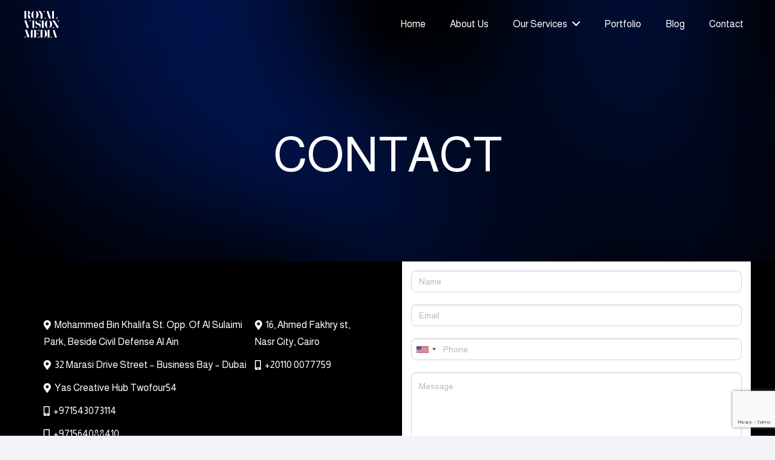

--- FILE ---
content_type: text/html; charset=UTF-8
request_url: https://royalvisionmedia.com/contact/
body_size: 25880
content:
<!DOCTYPE HTML>
<html lang="en-US" prefix="og: https://ogp.me/ns#">
<head>
<meta name="MobileOptimized" content="width" />
<meta name="HandheldFriendly" content="true" />
<meta name="generator" content="Drupal 11 (https://www.drupal.org)" />

	<meta charset="UTF-8">
		<style>img:is([sizes="auto" i], [sizes^="auto," i]) { contain-intrinsic-size: 3000px 1500px }</style>
	<link rel="alternate" hreflang="ar" href="https://royalvisionmedia.com/ar/contact/" />
<link rel="alternate" hreflang="en" href="https://royalvisionmedia.com/contact/" />
<link rel="alternate" hreflang="x-default" href="https://royalvisionmedia.com/contact/" />

<!-- Search Engine Optimization by Rank Math PRO - https://rankmath.com/ -->
<title>Contact</title>
<meta name="description" content="Contact Royal Vision Media for all your digital marketing needs. Get in touch with our experts and elevate your online presence today."/>
<meta name="robots" content="follow, index, max-snippet:-1, max-video-preview:-1, max-image-preview:large"/>
<link rel="canonical" href="https://royalvisionmedia.com/contact/" />
<meta property="og:locale" content="en_US" />
<meta property="og:type" content="article" />
<meta property="og:title" content="Contact" />
<meta property="og:description" content="Contact Royal Vision Media for all your digital marketing needs. Get in touch with our experts and elevate your online presence today." />
<meta property="og:url" content="https://royalvisionmedia.com/contact/" />
<meta property="og:site_name" content="Royal Vision Media Advertising Agency" />
<meta property="article:publisher" content="https://www.facebook.com/royalvisionmedia/" />
<meta property="og:updated_time" content="2026-01-13T11:59:13+03:00" />
<meta name="twitter:card" content="summary_large_image" />
<meta name="twitter:title" content="Contact" />
<meta name="twitter:description" content="Contact Royal Vision Media for all your digital marketing needs. Get in touch with our experts and elevate your online presence today." />
<meta name="twitter:label1" content="Time to read" />
<meta name="twitter:data1" content="2 minutes" />
<script type="application/ld+json" class="rank-math-schema-pro">{"@context":"https://schema.org","@graph":[{"@type":"Place","@id":"https://royalvisionmedia.com/#place","geo":{"@type":"GeoCoordinates","latitude":"24.2347079","longitude":"55.7519617"},"hasMap":"https://www.google.com/maps/search/?api=1&amp;query=24.2347079,55.7519617","address":{"@type":"PostalAddress","streetAddress":"Mohammed Bin Khalifa St. Opp. Of Al Sulaimi Park, Beside Civil Defense Al Ain","addressLocality":"Abu Dhabi","addressRegion":"United Arab Emirates","postalCode":"80079","addressCountry":"United Arab Emirates"}},{"@type":"Organization","@id":"https://royalvisionmedia.com/#organization","name":"Royal Vision Media Advertising Agency","url":"https://royalvisionmedia.com","sameAs":["https://www.facebook.com/royalvisionmedia/"],"email":"info@royalvisionmedia.com","address":{"@type":"PostalAddress","streetAddress":"Mohammed Bin Khalifa St. Opp. Of Al Sulaimi Park, Beside Civil Defense Al Ain","addressLocality":"Abu Dhabi","addressRegion":"United Arab Emirates","postalCode":"80079","addressCountry":"United Arab Emirates"},"logo":{"@type":"ImageObject","@id":"https://royalvisionmedia.com/#logo","url":"https://royalvisionmedia.com/storage/2021/10/no-border-2.png","contentUrl":"https://royalvisionmedia.com/storage/2021/10/no-border-2.png","caption":"Royal Vision Media Advertising Agency","inLanguage":"en-US","width":"900","height":"704"},"contactPoint":[{"@type":"ContactPoint","telephone":"+971 37611228","contactType":"customer support"},{"@type":"ContactPoint","telephone":"+971 543073114","contactType":"sales"}],"description":"Royal Vision Media a leading Marketing and Advertising Agency in UAE and Egypt, has branches in Al Ain, Abu Dhabi, and Cairo! Our team of marketing experts","legalName":"Royal Vision Media Advertising Agency","location":{"@id":"https://royalvisionmedia.com/#place"}},{"@type":"WebSite","@id":"https://royalvisionmedia.com/#website","url":"https://royalvisionmedia.com","name":"Royal Vision Media Advertising Agency","publisher":{"@id":"https://royalvisionmedia.com/#organization"},"inLanguage":"en-US"},{"@type":"BreadcrumbList","@id":"https://royalvisionmedia.com/contact/#breadcrumb","itemListElement":[{"@type":"ListItem","position":"1","item":{"@id":"https://royalvisionmedia.com","name":"Home"}},{"@type":"ListItem","position":"2","item":{"@id":"https://royalvisionmedia.com/contact/","name":"Contact"}}]},{"@type":"ContactPage","@id":"https://royalvisionmedia.com/contact/#webpage","url":"https://royalvisionmedia.com/contact/","name":"Contact","datePublished":"2021-11-09T10:33:19+03:00","dateModified":"2026-01-13T11:59:13+03:00","isPartOf":{"@id":"https://royalvisionmedia.com/#website"},"inLanguage":"en-US","breadcrumb":{"@id":"https://royalvisionmedia.com/contact/#breadcrumb"}}]}</script>
<!-- /Rank Math WordPress SEO plugin -->

<link rel='dns-prefetch' href='//fonts.googleapis.com' />
<link rel="alternate" type="application/rss+xml" title="Royal Vision Media &raquo; Feed" href="https://royalvisionmedia.com/feed/" />
<link rel="alternate" type="application/rss+xml" title="Royal Vision Media &raquo; Comments Feed" href="https://royalvisionmedia.com/comments/feed/" />
<meta name="viewport" content="width=device-width, initial-scale=1">
<meta name="SKYPE_TOOLBAR" content="SKYPE_TOOLBAR_PARSER_COMPATIBLE">
<meta name="theme-color" content="#f2f4f7">
<script>
window._wpemojiSettings = {"baseUrl":"https:\/\/s.w.org\/images\/core\/emoji\/15.0.3\/72x72\/","ext":".png","svgUrl":"https:\/\/s.w.org\/images\/core\/emoji\/15.0.3\/svg\/","svgExt":".svg","source":{"concatemoji":"https:\/\/royalvisionmedia.com\/lib\/js\/wp-emoji-release.min.js?rnd=75353"}};
/*! This file is auto-generated */
!function(i,n){var o,s,e;function c(e){try{var t={supportTests:e,timestamp:(new Date).valueOf()};sessionStorage.setItem(o,JSON.stringify(t))}catch(e){}}function p(e,t,n){e.clearRect(0,0,e.canvas.width,e.canvas.height),e.fillText(t,0,0);var t=new Uint32Array(e.getImageData(0,0,e.canvas.width,e.canvas.height).data),r=(e.clearRect(0,0,e.canvas.width,e.canvas.height),e.fillText(n,0,0),new Uint32Array(e.getImageData(0,0,e.canvas.width,e.canvas.height).data));return t.every(function(e,t){return e===r[t]})}function u(e,t,n){switch(t){case"flag":return n(e,"\ud83c\udff3\ufe0f\u200d\u26a7\ufe0f","\ud83c\udff3\ufe0f\u200b\u26a7\ufe0f")?!1:!n(e,"\ud83c\uddfa\ud83c\uddf3","\ud83c\uddfa\u200b\ud83c\uddf3")&&!n(e,"\ud83c\udff4\udb40\udc67\udb40\udc62\udb40\udc65\udb40\udc6e\udb40\udc67\udb40\udc7f","\ud83c\udff4\u200b\udb40\udc67\u200b\udb40\udc62\u200b\udb40\udc65\u200b\udb40\udc6e\u200b\udb40\udc67\u200b\udb40\udc7f");case"emoji":return!n(e,"\ud83d\udc26\u200d\u2b1b","\ud83d\udc26\u200b\u2b1b")}return!1}function f(e,t,n){var r="undefined"!=typeof WorkerGlobalScope&&self instanceof WorkerGlobalScope?new OffscreenCanvas(300,150):i.createElement("canvas"),a=r.getContext("2d",{willReadFrequently:!0}),o=(a.textBaseline="top",a.font="600 32px Arial",{});return e.forEach(function(e){o[e]=t(a,e,n)}),o}function t(e){var t=i.createElement("script");t.src=e,t.defer=!0,i.head.appendChild(t)}"undefined"!=typeof Promise&&(o="wpEmojiSettingsSupports",s=["flag","emoji"],n.supports={everything:!0,everythingExceptFlag:!0},e=new Promise(function(e){i.addEventListener("DOMContentLoaded",e,{once:!0})}),new Promise(function(t){var n=function(){try{var e=JSON.parse(sessionStorage.getItem(o));if("object"==typeof e&&"number"==typeof e.timestamp&&(new Date).valueOf()<e.timestamp+604800&&"object"==typeof e.supportTests)return e.supportTests}catch(e){}return null}();if(!n){if("undefined"!=typeof Worker&&"undefined"!=typeof OffscreenCanvas&&"undefined"!=typeof URL&&URL.createObjectURL&&"undefined"!=typeof Blob)try{var e="postMessage("+f.toString()+"("+[JSON.stringify(s),u.toString(),p.toString()].join(",")+"));",r=new Blob([e],{type:"text/javascript"}),a=new Worker(URL.createObjectURL(r),{name:"wpTestEmojiSupports"});return void(a.onmessage=function(e){c(n=e.data),a.terminate(),t(n)})}catch(e){}c(n=f(s,u,p))}t(n)}).then(function(e){for(var t in e)n.supports[t]=e[t],n.supports.everything=n.supports.everything&&n.supports[t],"flag"!==t&&(n.supports.everythingExceptFlag=n.supports.everythingExceptFlag&&n.supports[t]);n.supports.everythingExceptFlag=n.supports.everythingExceptFlag&&!n.supports.flag,n.DOMReady=!1,n.readyCallback=function(){n.DOMReady=!0}}).then(function(){return e}).then(function(){var e;n.supports.everything||(n.readyCallback(),(e=n.source||{}).concatemoji?t(e.concatemoji):e.wpemoji&&e.twemoji&&(t(e.twemoji),t(e.wpemoji)))}))}((window,document),window._wpemojiSettings);
</script>
<link rel='stylesheet' id='formidable-css' href='https://royalvisionmedia.com/core/modules/61534cff16/css/formidableforms.css?rnd=75353' media='all' />
<style id='wp-emoji-styles-inline-css'>

	img.wp-smiley, img.emoji {
		display: inline !important;
		border: none !important;
		box-shadow: none !important;
		height: 1em !important;
		width: 1em !important;
		margin: 0 0.07em !important;
		vertical-align: -0.1em !important;
		background: none !important;
		padding: 0 !important;
	}
</style>
<link rel='stylesheet' id='wpml-blocks-css' href='https://royalvisionmedia.com/core/modules/198aea64f4/dist/css/blocks/styles.css?rnd=75353' media='all' />
<link rel='stylesheet' id='us-fonts-css' href='https://fonts.googleapis.com/css?family=Almarai%3A400%2C700&#038;display=swap&#038;rnd=75353' media='all' />
<link rel='stylesheet' id='us-style-css' href='https://royalvisionmedia.com/core/views/bacb160e60/css/style.min.css?rnd=75353' media='all' />
<link rel='stylesheet' id='bsf-Defaults-css' href='https://royalvisionmedia.com/storage/smile_fonts/Defaults/Defaults.css?rnd=75353' media='all' />
<link rel='stylesheet' id='ultimate-vc-addons-style-css' href='https://royalvisionmedia.com/core/modules/ad7bdb6c4e/assets/min-css/style.min.css?rnd=75353' media='all' />
<link rel='stylesheet' id='ultimate-vc-addons-animate-css' href='https://royalvisionmedia.com/core/modules/ad7bdb6c4e/assets/min-css/animate.min.css?rnd=75353' media='all' />
<link rel='stylesheet' id='ultimate-vc-addons-tooltip-css' href='https://royalvisionmedia.com/core/modules/ad7bdb6c4e/assets/min-css/tooltip.min.css?rnd=75353' media='all' />
<script id="wpml-cookie-js-extra">
var wpml_cookies = {"wp-wpml_current_language":{"value":"en","expires":1,"path":"\/"}};
var wpml_cookies = {"wp-wpml_current_language":{"value":"en","expires":1,"path":"\/"}};
</script>
<script src="https://royalvisionmedia.com/core/modules/198aea64f4/res/js/cookies/language-cookie.js?rnd=75353" id="wpml-cookie-js" defer data-wp-strategy="defer"></script>
<script src="https://royalvisionmedia.com/lib/js/jquery/jquery.min.js?rnd=75353" id="jquery-core-js"></script>
<script src="https://royalvisionmedia.com/core/modules/ad7bdb6c4e/assets/min-js/ultimate-params.min.js?rnd=75353" id="ultimate-vc-addons-params-js"></script>
<script src="https://royalvisionmedia.com/core/modules/ad7bdb6c4e/assets/min-js/jquery-appear.min.js?rnd=75353" id="ultimate-vc-addons-appear-js"></script>
<script src="https://royalvisionmedia.com/core/modules/ad7bdb6c4e/assets/min-js/custom.min.js?rnd=75353" id="ultimate-vc-addons-custom-js"></script>
<script></script><link rel="alternate" title="oEmbed (JSON)" type="application/json+oembed" href="https://royalvisionmedia.com/wp-json/oembed/1.0/embed?url=https%3A%2F%2Froyalvisionmedia.com%2Fcontact%2F" />
<link rel="alternate" title="oEmbed (XML)" type="text/xml+oembed" href="https://royalvisionmedia.com/wp-json/oembed/1.0/embed?url=https%3A%2F%2Froyalvisionmedia.com%2Fcontact%2F&#038;format=xml" />

<script>document.documentElement.className += " js";</script>
		<script id="us_add_no_touch">
			if ( ! /Android|webOS|iPhone|iPad|iPod|BlackBerry|IEMobile|Opera Mini/i.test( navigator.userAgent ) ) {
				document.documentElement.classList.add( "no-touch" );
			}
		</script>
				<script id="us_color_scheme_switch_class">
			if ( document.cookie.includes( "us_color_scheme_switch_is_on=true" ) ) {
				document.documentElement.classList.add( "us-color-scheme-on" );
			}
		</script>
		
<link rel="icon" href="https://royalvisionmedia.com/storage/2024/12/cropped-icon-300x300-1-32x32.png" sizes="32x32" />
<link rel="icon" href="https://royalvisionmedia.com/storage/2024/12/cropped-icon-300x300-1-192x192.png" sizes="192x192" />
<link rel="apple-touch-icon" href="https://royalvisionmedia.com/storage/2024/12/cropped-icon-300x300-1-180x180.png" />
<meta name="msapplication-TileImage" content="https://royalvisionmedia.com/storage/2024/12/cropped-icon-300x300-1-270x270.png" />
<noscript><style> .wpb_animate_when_almost_visible { opacity: 1; }</style></noscript>		<style id="us-icon-fonts">@font-face{font-display:block;font-style:normal;font-family:"fontawesome";font-weight:900;src:url("https://royalvisionmedia.com/core/views/bacb160e60/fonts/fa-solid-900.woff2?rnd=75353") format("woff2")}.fas{font-family:"fontawesome";font-weight:900}@font-face{font-display:block;font-style:normal;font-family:"fontawesome";font-weight:400;src:url("https://royalvisionmedia.com/core/views/bacb160e60/fonts/fa-regular-400.woff2?rnd=75353") format("woff2")}.far{font-family:"fontawesome";font-weight:400}@font-face{font-display:block;font-style:normal;font-family:"fontawesome";font-weight:300;src:url("https://royalvisionmedia.com/core/views/bacb160e60/fonts/fa-light-300.woff2?rnd=75353") format("woff2")}.fal{font-family:"fontawesome";font-weight:300}@font-face{font-display:block;font-style:normal;font-family:"Font Awesome 5 Duotone";font-weight:900;src:url("https://royalvisionmedia.com/core/views/bacb160e60/fonts/fa-duotone-900.woff2?rnd=75353") format("woff2")}.fad{font-family:"Font Awesome 5 Duotone";font-weight:900}.fad{position:relative}.fad:before{position:absolute}.fad:after{opacity:0.4}@font-face{font-display:block;font-style:normal;font-family:"Font Awesome 5 Brands";font-weight:400;src:url("https://royalvisionmedia.com/core/views/bacb160e60/fonts/fa-brands-400.woff2?rnd=75353") format("woff2")}.fab{font-family:"Font Awesome 5 Brands";font-weight:400}@font-face{font-display:block;font-style:normal;font-family:"Material Icons";font-weight:400;src:url("https://royalvisionmedia.com/core/views/bacb160e60/fonts/material-icons.woff2?rnd=75353") format("woff2")}.material-icons{font-family:"Material Icons";font-weight:400}</style>
				<style id="us-theme-options-css">:root{--color-red:#d566dd;--color-gray:#121212;--color-green:#a9bf5a;--color-header-middle-bg:#000000;--color-header-middle-bg-grad:#000000;--color-header-middle-text:#ffffff;--color-header-middle-text-hover:rgba(47,105,234,0.75);--color-header-transparent-bg:transparent;--color-header-transparent-bg-grad:transparent;--color-header-transparent-text:#ffffff;--color-header-transparent-text-hover:#ffffff;--color-chrome-toolbar:#f2f4f7;--color-chrome-toolbar-grad:#f2f4f7;--color-header-top-bg:#f2f4f7;--color-header-top-bg-grad:#f2f4f7;--color-header-top-text:#727f9f;--color-header-top-text-hover:#646cfd;--color-header-top-transparent-bg:rgba(0,0,0,0.2);--color-header-top-transparent-bg-grad:rgba(0,0,0,0.2);--color-header-top-transparent-text:rgba(255,255,255,0.66);--color-header-top-transparent-text-hover:#ffffff;--color-content-bg:#000000;--color-content-bg-grad:#000000;--color-content-bg-alt:#f2f4f7;--color-content-bg-alt-grad:#f2f4f7;--color-content-border:#ffffff;--color-content-heading:#ffffff;--color-content-heading-grad:#ffffff;--color-content-text:#ffffff;--color-content-link:#0032bf;--color-content-link-hover:#2f69ea;--color-content-primary:#0032bf;--color-content-primary-grad:linear-gradient(90deg,#0032bf,#2f69ea);--color-content-secondary:#0032bf;--color-content-secondary-grad:#0032bf;--color-content-faded:#727f9f;--color-content-overlay:rgba(0,0,0,0.80);--color-content-overlay-grad:rgba(0,0,0,0.80);--color-alt-content-bg:#ffffff;--color-alt-content-bg-grad:#ffffff;--color-alt-content-bg-alt:#000000;--color-alt-content-bg-alt-grad:#000000;--color-alt-content-border:#0032bf;--color-alt-content-heading:#000000;--color-alt-content-heading-grad:#000000;--color-alt-content-text:#000000;--color-alt-content-link:#0032bf;--color-alt-content-link-hover:#2f69ea;--color-alt-content-primary:#ff6245;--color-alt-content-primary-grad:linear-gradient(90deg,#ff6245,#111);--color-alt-content-secondary:#0032bf;--color-alt-content-secondary-grad:linear-gradient(90deg,#0032bf,#2f69ea);--color-alt-content-faded:#727f9f;--color-alt-content-overlay:rgba(74,164,237,0.40);--color-alt-content-overlay-grad:rgba(74,164,237,0.40);--color-footer-bg:#000000;--color-footer-bg-grad:#000000;--color-footer-bg-alt:#1c2130;--color-footer-bg-alt-grad:#1c2130;--color-footer-border:#2b3242;--color-footer-heading:#ffffff;--color-footer-heading-grad:#ffffff;--color-footer-text:#ffffff;--color-footer-link:#ffffff;--color-footer-link-hover:#2f69ea;--color-subfooter-bg:#ffffff;--color-subfooter-bg-grad:#ffffff;--color-subfooter-bg-alt:#000000;--color-subfooter-bg-alt-grad:#000000;--color-subfooter-border:#000000;--color-subfooter-heading:#000;--color-subfooter-heading-grad:#000;--color-subfooter-text:#000;--color-subfooter-link:#000000;--color-subfooter-link-hover:#2f69ea;--color-content-primary-faded:rgba(0,50,191,0.15);--box-shadow:0 5px 15px rgba(0,0,0,.15);--box-shadow-up:0 -5px 15px rgba(0,0,0,.15);--site-canvas-width:1300px;--site-content-width:1360px;--text-block-margin-bottom:0rem;--inputs-font-size:1rem;--inputs-height:2.8rem;--inputs-padding:0.8rem;--inputs-border-width:0px;--inputs-text-color:#000000}.w-counter.color_primary .w-counter-value,.w-iconbox.color_primary.style_default .w-iconbox-icon i:not(.fad){background:var(--color-content-primary-grad);-webkit-background-clip:text;color:transparent}:root{--font-family:Almarai,sans-serif;--font-size:16px;--line-height:28px;--font-weight:400;--bold-font-weight:700;--text-transform:none;--font-style:normal;--letter-spacing:0em;--h1-font-family:inherit;--h1-font-size:calc(32px + 2vw);--h1-line-height:1.2;--h1-font-weight:400;--h1-bold-font-weight:700;--h1-text-transform:none;--h1-font-style:normal;--h1-letter-spacing:0em;--h1-margin-bottom:1.5rem;--h2-font-family:var(--h1-font-family);--h2-font-size:calc(22px + 1.3vw);--h2-line-height:1.2;--h2-font-weight:var(--h1-font-weight);--h2-bold-font-weight:var(--h1-bold-font-weight);--h2-text-transform:var(--h1-text-transform);--h2-font-style:var(--h1-font-style);--h2-letter-spacing:0em;--h2-margin-bottom:1.5rem;--h3-font-family:var(--h1-font-family);--h3-font-size:calc(19px + 1vw);--h3-line-height:1.2;--h3-font-weight:var(--h1-font-weight);--h3-bold-font-weight:var(--h1-bold-font-weight);--h3-text-transform:var(--h1-text-transform);--h3-font-style:var(--h1-font-style);--h3-letter-spacing:0em;--h3-margin-bottom:1.5rem;--h4-font-family:var(--h1-font-family);--h4-font-size:calc(17px + 0.9vw);--h4-line-height:1.2;--h4-font-weight:var(--h1-font-weight);--h4-bold-font-weight:var(--h1-bold-font-weight);--h4-text-transform:var(--h1-text-transform);--h4-font-style:var(--h1-font-style);--h4-letter-spacing:0em;--h4-margin-bottom:1.5rem;--h5-font-family:var(--h1-font-family);--h5-font-size:calc(16px + 0.8vw);--h5-line-height:1.2;--h5-font-weight:var(--h1-font-weight);--h5-bold-font-weight:var(--h1-bold-font-weight);--h5-text-transform:var(--h1-text-transform);--h5-font-style:var(--h1-font-style);--h5-letter-spacing:0em;--h5-margin-bottom:1.5rem;--h6-font-family:var(--h1-font-family);--h6-font-size:calc(15px + 0.8vw);--h6-line-height:1.2;--h6-font-weight:var(--h1-font-weight);--h6-bold-font-weight:var(--h1-bold-font-weight);--h6-text-transform:var(--h1-text-transform);--h6-font-style:var(--h1-font-style);--h6-letter-spacing:0em;--h6-margin-bottom:1.5rem}h1{font-family:var(--h1-font-family,inherit);font-weight:var(--h1-font-weight,inherit);font-size:var(--h1-font-size,inherit);font-style:var(--h1-font-style,inherit);line-height:var(--h1-line-height,1.4);letter-spacing:var(--h1-letter-spacing,inherit);text-transform:var(--h1-text-transform,inherit);margin-bottom:var(--h1-margin-bottom,1.5rem)}h1>strong{font-weight:var(--h1-bold-font-weight,bold)}h2{font-family:var(--h2-font-family,inherit);font-weight:var(--h2-font-weight,inherit);font-size:var(--h2-font-size,inherit);font-style:var(--h2-font-style,inherit);line-height:var(--h2-line-height,1.4);letter-spacing:var(--h2-letter-spacing,inherit);text-transform:var(--h2-text-transform,inherit);margin-bottom:var(--h2-margin-bottom,1.5rem)}h2>strong{font-weight:var(--h2-bold-font-weight,bold)}h3{font-family:var(--h3-font-family,inherit);font-weight:var(--h3-font-weight,inherit);font-size:var(--h3-font-size,inherit);font-style:var(--h3-font-style,inherit);line-height:var(--h3-line-height,1.4);letter-spacing:var(--h3-letter-spacing,inherit);text-transform:var(--h3-text-transform,inherit);margin-bottom:var(--h3-margin-bottom,1.5rem)}h3>strong{font-weight:var(--h3-bold-font-weight,bold)}h4{font-family:var(--h4-font-family,inherit);font-weight:var(--h4-font-weight,inherit);font-size:var(--h4-font-size,inherit);font-style:var(--h4-font-style,inherit);line-height:var(--h4-line-height,1.4);letter-spacing:var(--h4-letter-spacing,inherit);text-transform:var(--h4-text-transform,inherit);margin-bottom:var(--h4-margin-bottom,1.5rem)}h4>strong{font-weight:var(--h4-bold-font-weight,bold)}h5{font-family:var(--h5-font-family,inherit);font-weight:var(--h5-font-weight,inherit);font-size:var(--h5-font-size,inherit);font-style:var(--h5-font-style,inherit);line-height:var(--h5-line-height,1.4);letter-spacing:var(--h5-letter-spacing,inherit);text-transform:var(--h5-text-transform,inherit);margin-bottom:var(--h5-margin-bottom,1.5rem)}h5>strong{font-weight:var(--h5-bold-font-weight,bold)}h6{font-family:var(--h6-font-family,inherit);font-weight:var(--h6-font-weight,inherit);font-size:var(--h6-font-size,inherit);font-style:var(--h6-font-style,inherit);line-height:var(--h6-line-height,1.4);letter-spacing:var(--h6-letter-spacing,inherit);text-transform:var(--h6-text-transform,inherit);margin-bottom:var(--h6-margin-bottom,1.5rem)}h6>strong{font-weight:var(--h6-bold-font-weight,bold)}body{background:var(--color-content-bg-alt)}@media (max-width:1440px){.l-main .aligncenter{max-width:calc(100vw - 5rem)}}@media (min-width:1381px){body.usb_preview .hide_on_default{opacity:0.25!important}.vc_hidden-lg,body:not(.usb_preview) .hide_on_default{display:none!important}.default_align_left{text-align:left;justify-content:flex-start}.default_align_right{text-align:right;justify-content:flex-end}.default_align_center{text-align:center;justify-content:center}.w-hwrapper.default_align_center>*{margin-left:calc( var(--hwrapper-gap,1.2rem) / 2 );margin-right:calc( var(--hwrapper-gap,1.2rem) / 2 )}.default_align_justify{justify-content:space-between}.w-hwrapper>.default_align_justify,.default_align_justify>.w-btn{width:100%}}@media (min-width:1025px) and (max-width:1380px){body.usb_preview .hide_on_laptops{opacity:0.25!important}.vc_hidden-md,body:not(.usb_preview) .hide_on_laptops{display:none!important}.laptops_align_left{text-align:left;justify-content:flex-start}.laptops_align_right{text-align:right;justify-content:flex-end}.laptops_align_center{text-align:center;justify-content:center}.w-hwrapper.laptops_align_center>*{margin-left:calc( var(--hwrapper-gap,1.2rem) / 2 );margin-right:calc( var(--hwrapper-gap,1.2rem) / 2 )}.laptops_align_justify{justify-content:space-between}.w-hwrapper>.laptops_align_justify,.laptops_align_justify>.w-btn{width:100%}.g-cols.via_grid[style*="--laptops-gap"]{grid-gap:var(--laptops-gap,3rem)}}@media (min-width:601px) and (max-width:1024px){body.usb_preview .hide_on_tablets{opacity:0.25!important}.vc_hidden-sm,body:not(.usb_preview) .hide_on_tablets{display:none!important}.tablets_align_left{text-align:left;justify-content:flex-start}.tablets_align_right{text-align:right;justify-content:flex-end}.tablets_align_center{text-align:center;justify-content:center}.w-hwrapper.tablets_align_center>*{margin-left:calc( var(--hwrapper-gap,1.2rem) / 2 );margin-right:calc( var(--hwrapper-gap,1.2rem) / 2 )}.tablets_align_justify{justify-content:space-between}.w-hwrapper>.tablets_align_justify,.tablets_align_justify>.w-btn{width:100%}.g-cols.via_grid[style*="--tablets-gap"]{grid-gap:var(--tablets-gap,3rem)}}@media (max-width:600px){body.usb_preview .hide_on_mobiles{opacity:0.25!important}.vc_hidden-xs,body:not(.usb_preview) .hide_on_mobiles{display:none!important}.mobiles_align_left{text-align:left;justify-content:flex-start}.mobiles_align_right{text-align:right;justify-content:flex-end}.mobiles_align_center{text-align:center;justify-content:center}.w-hwrapper.mobiles_align_center>*{margin-left:calc( var(--hwrapper-gap,1.2rem) / 2 );margin-right:calc( var(--hwrapper-gap,1.2rem) / 2 )}.mobiles_align_justify{justify-content:space-between}.w-hwrapper>.mobiles_align_justify,.mobiles_align_justify>.w-btn{width:100%}.w-hwrapper.stack_on_mobiles{display:block}.w-hwrapper.stack_on_mobiles>:not(script){display:block;margin:0 0 var(--hwrapper-gap,1.2rem)}.w-hwrapper.stack_on_mobiles>:last-child{margin-bottom:0}.g-cols.via_grid[style*="--mobiles-gap"]{grid-gap:var(--mobiles-gap,1.5rem)}}@media (max-width:1380px){.g-cols.laptops-cols_1{grid-template-columns:100%}.g-cols.laptops-cols_1.reversed>div:last-of-type{order:-1}.g-cols.laptops-cols_2{grid-template-columns:repeat(2,1fr)}.g-cols.laptops-cols_3{grid-template-columns:repeat(3,1fr)}.g-cols.laptops-cols_4{grid-template-columns:repeat(4,1fr)}.g-cols.laptops-cols_5{grid-template-columns:repeat(5,1fr)}.g-cols.laptops-cols_6{grid-template-columns:repeat(6,1fr)}.g-cols.laptops-cols_1-2{grid-template-columns:1fr 2fr}.g-cols.laptops-cols_2-1{grid-template-columns:2fr 1fr}.g-cols.laptops-cols_2-3{grid-template-columns:2fr 3fr}.g-cols.laptops-cols_3-2{grid-template-columns:3fr 2fr}.g-cols.laptops-cols_1-3{grid-template-columns:1fr 3fr}.g-cols.laptops-cols_3-1{grid-template-columns:3fr 1fr}.g-cols.laptops-cols_1-4{grid-template-columns:1fr 4fr}.g-cols.laptops-cols_4-1{grid-template-columns:4fr 1fr}.g-cols.laptops-cols_1-5{grid-template-columns:1fr 5fr}.g-cols.laptops-cols_5-1{grid-template-columns:5fr 1fr}.g-cols.laptops-cols_1-2-1{grid-template-columns:1fr 2fr 1fr}.g-cols.laptops-cols_1-3-1{grid-template-columns:1fr 3fr 1fr}.g-cols.laptops-cols_1-4-1{grid-template-columns:1fr 4fr 1fr}}@media (max-width:1024px){.g-cols.tablets-cols_1{grid-template-columns:100%}.g-cols.tablets-cols_1.reversed>div:last-of-type{order:-1}.g-cols.tablets-cols_2{grid-template-columns:repeat(2,1fr)}.g-cols.tablets-cols_3{grid-template-columns:repeat(3,1fr)}.g-cols.tablets-cols_4{grid-template-columns:repeat(4,1fr)}.g-cols.tablets-cols_5{grid-template-columns:repeat(5,1fr)}.g-cols.tablets-cols_6{grid-template-columns:repeat(6,1fr)}.g-cols.tablets-cols_1-2{grid-template-columns:1fr 2fr}.g-cols.tablets-cols_2-1{grid-template-columns:2fr 1fr}.g-cols.tablets-cols_2-3{grid-template-columns:2fr 3fr}.g-cols.tablets-cols_3-2{grid-template-columns:3fr 2fr}.g-cols.tablets-cols_1-3{grid-template-columns:1fr 3fr}.g-cols.tablets-cols_3-1{grid-template-columns:3fr 1fr}.g-cols.tablets-cols_1-4{grid-template-columns:1fr 4fr}.g-cols.tablets-cols_4-1{grid-template-columns:4fr 1fr}.g-cols.tablets-cols_1-5{grid-template-columns:1fr 5fr}.g-cols.tablets-cols_5-1{grid-template-columns:5fr 1fr}.g-cols.tablets-cols_1-2-1{grid-template-columns:1fr 2fr 1fr}.g-cols.tablets-cols_1-3-1{grid-template-columns:1fr 3fr 1fr}.g-cols.tablets-cols_1-4-1{grid-template-columns:1fr 4fr 1fr}}@media (max-width:600px){.g-cols.mobiles-cols_1{grid-template-columns:100%}.g-cols.mobiles-cols_1.reversed>div:last-of-type{order:-1}.g-cols.mobiles-cols_2{grid-template-columns:repeat(2,1fr)}.g-cols.mobiles-cols_3{grid-template-columns:repeat(3,1fr)}.g-cols.mobiles-cols_4{grid-template-columns:repeat(4,1fr)}.g-cols.mobiles-cols_5{grid-template-columns:repeat(5,1fr)}.g-cols.mobiles-cols_6{grid-template-columns:repeat(6,1fr)}.g-cols.mobiles-cols_1-2{grid-template-columns:1fr 2fr}.g-cols.mobiles-cols_2-1{grid-template-columns:2fr 1fr}.g-cols.mobiles-cols_2-3{grid-template-columns:2fr 3fr}.g-cols.mobiles-cols_3-2{grid-template-columns:3fr 2fr}.g-cols.mobiles-cols_1-3{grid-template-columns:1fr 3fr}.g-cols.mobiles-cols_3-1{grid-template-columns:3fr 1fr}.g-cols.mobiles-cols_1-4{grid-template-columns:1fr 4fr}.g-cols.mobiles-cols_4-1{grid-template-columns:4fr 1fr}.g-cols.mobiles-cols_1-5{grid-template-columns:1fr 5fr}.g-cols.mobiles-cols_5-1{grid-template-columns:5fr 1fr}.g-cols.mobiles-cols_1-2-1{grid-template-columns:1fr 2fr 1fr}.g-cols.mobiles-cols_1-3-1{grid-template-columns:1fr 3fr 1fr}.g-cols.mobiles-cols_1-4-1{grid-template-columns:1fr 4fr 1fr}.g-cols:not([style*="--gap"]){grid-gap:1.5rem}}@media (max-width:599px){.l-canvas{overflow:hidden}.g-cols.stacking_default.reversed>div:last-of-type{order:-1}.g-cols.stacking_default.via_flex>div:not([class*="vc_col-xs"]){width:100%;margin:0 0 1.5rem}.g-cols.stacking_default.via_grid.mobiles-cols_1{grid-template-columns:100%}.g-cols.stacking_default.via_flex.type_boxes>div,.g-cols.stacking_default.via_flex.reversed>div:first-child,.g-cols.stacking_default.via_flex:not(.reversed)>div:last-child,.g-cols.stacking_default.via_flex>div.has_bg_color{margin-bottom:0}.g-cols.stacking_default.via_flex.type_default>.wpb_column.stretched{margin-left:-1rem;margin-right:-1rem}.g-cols.stacking_default.via_grid.mobiles-cols_1>.wpb_column.stretched,.g-cols.stacking_default.via_flex.type_boxes>.wpb_column.stretched{margin-left:-2.5rem;margin-right:-2.5rem;width:auto}.vc_column-inner.type_sticky>.wpb_wrapper,.vc_column_container.type_sticky>.vc_column-inner{top:0!important}}@media (min-width:600px){body:not(.rtl) .l-section.for_sidebar.at_left>div>.l-sidebar,.rtl .l-section.for_sidebar.at_right>div>.l-sidebar{order:-1}.vc_column_container.type_sticky>.vc_column-inner,.vc_column-inner.type_sticky>.wpb_wrapper{position:-webkit-sticky;position:sticky}.l-section.type_sticky{position:-webkit-sticky;position:sticky;top:0;z-index:11;transition:top 0.3s cubic-bezier(.78,.13,.15,.86) 0.1s}.header_hor .l-header.post_fixed.sticky_auto_hide{z-index:12}.admin-bar .l-section.type_sticky{top:32px}.l-section.type_sticky>.l-section-h{transition:padding-top 0.3s}.header_hor .l-header.pos_fixed:not(.down)~.l-main .l-section.type_sticky:not(:first-of-type){top:var(--header-sticky-height)}.admin-bar.header_hor .l-header.pos_fixed:not(.down)~.l-main .l-section.type_sticky:not(:first-of-type){top:calc( var(--header-sticky-height) + 32px )}.header_hor .l-header.pos_fixed.sticky:not(.down)~.l-main .l-section.type_sticky:first-of-type>.l-section-h{padding-top:var(--header-sticky-height)}.header_hor.headerinpos_bottom .l-header.pos_fixed.sticky:not(.down)~.l-main .l-section.type_sticky:first-of-type>.l-section-h{padding-bottom:var(--header-sticky-height)!important}}@media screen and (min-width:1440px){.g-cols.via_flex.type_default>.wpb_column.stretched:first-of-type{margin-left:min( calc( var(--site-content-width) / 2 + 0px / 2 + 1.5rem - 50vw),-1rem )}.g-cols.via_flex.type_default>.wpb_column.stretched:last-of-type{margin-right:min( calc( var(--site-content-width) / 2 + 0px / 2 + 1.5rem - 50vw),-1rem )}.l-main .alignfull, .w-separator.width_screen,.g-cols.via_grid>.wpb_column.stretched:first-of-type,.g-cols.via_flex.type_boxes>.wpb_column.stretched:first-of-type{margin-left:min( calc( var(--site-content-width) / 2 + 0px / 2 - 50vw ),-2.5rem )}.l-main .alignfull, .w-separator.width_screen,.g-cols.via_grid>.wpb_column.stretched:last-of-type,.g-cols.via_flex.type_boxes>.wpb_column.stretched:last-of-type{margin-right:min( calc( var(--site-content-width) / 2 + 0px / 2 - 50vw ),-2.5rem )}}@media (max-width:600px){.w-form-row.for_submit[style*=btn-size-mobiles] .w-btn{font-size:var(--btn-size-mobiles)!important}}a:focus,button:focus,input[type=checkbox]:focus + i,input[type=checkbox]:focus + .w-color-switch-box,input[type=submit]:focus{outline:2px dotted var(--color-content-primary)}.w-toplink,.w-header-show{background:rgba(0,0,0,0.3)}.no-touch .w-toplink.active:hover,.no-touch .w-header-show:hover{background:var(--color-content-primary-grad)}button[type=submit]:not(.w-btn),input[type=submit]:not(.w-btn),.us-nav-style_1>*,.navstyle_1>.owl-nav button,.us-btn-style_1{font-size:16px;line-height:1.2!important;font-weight:700;font-style:normal;text-transform:none;letter-spacing:0em;border-radius:25px;padding:1.0em 2.0em;background:#0032bf;border-color:transparent;color:#ffffff!important}button[type=submit]:not(.w-btn):before,input[type=submit]:not(.w-btn),.us-nav-style_1>*:before,.navstyle_1>.owl-nav button:before,.us-btn-style_1:before{border-width:2px}.no-touch button[type=submit]:not(.w-btn):hover,.no-touch input[type=submit]:not(.w-btn):hover,.us-nav-style_1>span.current,.no-touch .us-nav-style_1>a:hover,.no-touch .navstyle_1>.owl-nav button:hover,.no-touch .us-btn-style_1:hover{background:#ffffff;border-color:#0032bf;color:#0032bf!important}.us-nav-style_1>*{min-width:calc(1.2em + 2 * 1.0em)}.us-btn-style_1{overflow:hidden;-webkit-transform:translateZ(0)}.us-btn-style_1>*{position:relative;z-index:1}.no-touch .us-btn-style_1:hover{background:#0032bf}.no-touch .us-btn-style_1:after{content:"";position:absolute;top:0;left:0;right:0;height:0;transition:height 0.3s;background:#ffffff}.no-touch .us-btn-style_1:hover:after{height:100%}.us-nav-style_3>*,.navstyle_3>.owl-nav button,.us-btn-style_3{font-size:16px;line-height:1.2!important;font-weight:500;font-style:normal;text-transform:none;letter-spacing:0em;border-radius:25px;padding:1.0em 2.6em;background:#0032bf;border-color:transparent;color:#ffffff!important}.us-nav-style_3>*:before,.navstyle_3>.owl-nav button:before,.us-btn-style_3:before{border-width:2px}.us-nav-style_3>span.current,.no-touch .us-nav-style_3>a:hover,.no-touch .navstyle_3>.owl-nav button:hover,.no-touch .us-btn-style_3:hover{background:#ffffff;border-color:#0032bf;color:#0032bf!important}.us-nav-style_3>*{min-width:calc(1.2em + 2 * 1.0em)}.us-btn-style_3{overflow:hidden;-webkit-transform:translateZ(0)}.us-btn-style_3>*{position:relative;z-index:1}.no-touch .us-btn-style_3:hover{background:#0032bf}.no-touch .us-btn-style_3:after{content:"";position:absolute;top:0;left:0;right:0;height:0;transition:height 0.3s;background:#ffffff}.no-touch .us-btn-style_3:hover:after{height:100%}.us-nav-style_2>*,.navstyle_2>.owl-nav button,.us-btn-style_2{font-size:16px;line-height:1.2!important;font-weight:700;font-style:normal;text-transform:none;letter-spacing:0em;border-radius:999px;padding:1.0em 2.0em;background:var(--color-alt-content-link-hover);border-color:transparent;color:var(--color-content-text)!important}.us-nav-style_2>*:before,.navstyle_2>.owl-nav button:before,.us-btn-style_2:before{border-width:0px}.us-nav-style_2>span.current,.no-touch .us-nav-style_2>a:hover,.no-touch .navstyle_2>.owl-nav button:hover,.no-touch .us-btn-style_2:hover{background:var(--color-content-primary-grad);border-color:transparent;color:var(--color-content-border)!important}.us-nav-style_2>*{min-width:calc(1.2em + 2 * 1.0em)}.us-btn-style_2{overflow:hidden;-webkit-transform:translateZ(0)}.us-btn-style_2>*{position:relative;z-index:1}.no-touch .us-btn-style_2:hover{background:var(--color-alt-content-link-hover)}.no-touch .us-btn-style_2:after{content:"";position:absolute;top:0;left:0;right:0;height:0;transition:height 0.3s;background:var(--color-content-primary-grad)}.no-touch .us-btn-style_2:hover:after{height:100%}.w-filter.state_desktop.style_drop_default .w-filter-item-title,.w-color-swatch,.select2-selection,select,textarea,input:not([type=submit]){font-weight:400;letter-spacing:0em;border-radius:0.3rem;background:#ffffff;border-color:#ffffff;color:#000000;box-shadow:0px 1px 0px 0px rgba(0,0,0,0.08) inset}.w-filter.state_desktop.style_drop_default .w-filter-item-title:focus,.select2-container--open .select2-selection,select:focus,textarea:focus,input:not([type=submit]):focus{box-shadow:0px 0px 0px 2px rgba(0,0,0,0.08)}.w-form-row.move_label .w-form-row-label{font-size:1rem;top:calc(2.8rem/2 + 0px - 0.7em);margin:0 0.8rem;background-color:#ffffff;color:#000000}.w-form-row.with_icon.move_label .w-form-row-label{margin-left:calc(1.6em + 0.8rem)}.leaflet-default-icon-path{background-image:url(https://royalvisionmedia.com/core/views/bacb160e60/common/css/vendor/images/marker-icon.png)}</style>
				<style id="us-current-header-css"> .l-subheader.at_middle,.l-subheader.at_middle .w-dropdown-list,.l-subheader.at_middle .type_mobile .w-nav-list.level_1{background:var(--color-header-middle-bg);color:var(--color-header-middle-text)}.no-touch .l-subheader.at_middle a:hover,.no-touch .l-header.bg_transparent .l-subheader.at_middle .w-dropdown.opened a:hover{color:var(--color-header-middle-text-hover)}.l-header.bg_transparent:not(.sticky) .l-subheader.at_middle{background:var(--color-header-transparent-bg);color:var(--color-header-transparent-text)}.no-touch .l-header.bg_transparent:not(.sticky) .at_middle .w-cart-link:hover,.no-touch .l-header.bg_transparent:not(.sticky) .at_middle .w-text a:hover,.no-touch .l-header.bg_transparent:not(.sticky) .at_middle .w-html a:hover,.no-touch .l-header.bg_transparent:not(.sticky) .at_middle .w-nav>a:hover,.no-touch .l-header.bg_transparent:not(.sticky) .at_middle .w-menu a:hover,.no-touch .l-header.bg_transparent:not(.sticky) .at_middle .w-search>a:hover,.no-touch .l-header.bg_transparent:not(.sticky) .at_middle .w-dropdown a:hover,.no-touch .l-header.bg_transparent:not(.sticky) .at_middle .type_desktop .menu-item.level_1:hover>a{color:var(--color-header-transparent-text-hover)}.header_ver .l-header{background:var(--color-header-middle-bg);color:var(--color-header-middle-text)}@media (min-width:1381px){.hidden_for_default{display:none!important}.l-subheader.at_top{display:none}.l-subheader.at_bottom{display:none}.l-header{position:relative;z-index:111;width:100%}.l-subheader{margin:0 auto}.l-subheader.width_full{padding-left:1.5rem;padding-right:1.5rem}.l-subheader-h{display:flex;align-items:center;position:relative;margin:0 auto;max-width:var(--site-content-width,1200px);height:inherit}.w-header-show{display:none}.l-header.pos_fixed{position:fixed;left:0}.l-header.pos_fixed:not(.notransition) .l-subheader{transition-property:transform,background,box-shadow,line-height,height;transition-duration:.3s;transition-timing-function:cubic-bezier(.78,.13,.15,.86)}.headerinpos_bottom.sticky_first_section .l-header.pos_fixed{position:fixed!important}.header_hor .l-header.sticky_auto_hide{transition:transform .3s cubic-bezier(.78,.13,.15,.86) .1s}.header_hor .l-header.sticky_auto_hide.down{transform:translateY(-110%)}.l-header.bg_transparent:not(.sticky) .l-subheader{box-shadow:none!important;background:none}.l-header.bg_transparent~.l-main .l-section.width_full.height_auto:first-of-type>.l-section-h{padding-top:0!important;padding-bottom:0!important}.l-header.pos_static.bg_transparent{position:absolute;left:0}.l-subheader.width_full .l-subheader-h{max-width:none!important}.l-header.shadow_thin .l-subheader.at_middle,.l-header.shadow_thin .l-subheader.at_bottom{box-shadow:0 1px 0 rgba(0,0,0,0.08)}.l-header.shadow_wide .l-subheader.at_middle,.l-header.shadow_wide .l-subheader.at_bottom{box-shadow:0 3px 5px -1px rgba(0,0,0,0.1),0 2px 1px -1px rgba(0,0,0,0.05)}.header_hor .l-subheader-cell>.w-cart{margin-left:0;margin-right:0}:root{--header-height:100px;--header-sticky-height:70px}.l-header:before{content:'100'}.l-header.sticky:before{content:'70'}.l-subheader.at_top{line-height:40px;height:40px}.l-header.sticky .l-subheader.at_top{line-height:40px;height:40px}.l-subheader.at_middle{line-height:100px;height:100px}.l-header.sticky .l-subheader.at_middle{line-height:70px;height:70px}.l-subheader.at_bottom{line-height:50px;height:50px}.l-header.sticky .l-subheader.at_bottom{line-height:50px;height:50px}.l-subheader.at_middle .l-subheader-cell.at_left,.l-subheader.at_middle .l-subheader-cell.at_right{display:flex;flex-basis:100px}.headerinpos_above .l-header.pos_fixed{overflow:hidden;transition:transform 0.3s;transform:translate3d(0,-100%,0)}.headerinpos_above .l-header.pos_fixed.sticky{overflow:visible;transform:none}.headerinpos_above .l-header.pos_fixed~.l-section>.l-section-h,.headerinpos_above .l-header.pos_fixed~.l-main .l-section:first-of-type>.l-section-h{padding-top:0!important}.headerinpos_below .l-header.pos_fixed:not(.sticky){position:absolute;top:100%}.headerinpos_below .l-header.pos_fixed~.l-main>.l-section:first-of-type>.l-section-h{padding-top:0!important}.headerinpos_below .l-header.pos_fixed~.l-main .l-section.full_height:nth-of-type(2){min-height:100vh}.headerinpos_below .l-header.pos_fixed~.l-main>.l-section:nth-of-type(2)>.l-section-h{padding-top:var(--header-height)}.headerinpos_bottom .l-header.pos_fixed:not(.sticky){position:absolute;top:100vh}.headerinpos_bottom .l-header.pos_fixed~.l-main>.l-section:first-of-type>.l-section-h{padding-top:0!important}.headerinpos_bottom .l-header.pos_fixed~.l-main>.l-section:first-of-type>.l-section-h{padding-bottom:var(--header-height)}.headerinpos_bottom .l-header.pos_fixed.bg_transparent~.l-main .l-section.valign_center:not(.height_auto):first-of-type>.l-section-h{top:calc( var(--header-height) / 2 )}.headerinpos_bottom .l-header.pos_fixed:not(.sticky) .w-cart-dropdown,.headerinpos_bottom .l-header.pos_fixed:not(.sticky) .w-nav.type_desktop .w-nav-list.level_2{bottom:100%;transform-origin:0 100%}.headerinpos_bottom .l-header.pos_fixed:not(.sticky) .w-nav.type_mobile.m_layout_dropdown .w-nav-list.level_1{top:auto;bottom:100%;box-shadow:var(--box-shadow-up)}.headerinpos_bottom .l-header.pos_fixed:not(.sticky) .w-nav.type_desktop .w-nav-list.level_3,.headerinpos_bottom .l-header.pos_fixed:not(.sticky) .w-nav.type_desktop .w-nav-list.level_4{top:auto;bottom:0;transform-origin:0 100%}.headerinpos_bottom .l-header.pos_fixed:not(.sticky) .w-dropdown-list{top:auto;bottom:-0.4em;padding-top:0.4em;padding-bottom:2.4em}.admin-bar .l-header.pos_static.bg_solid~.l-main .l-section.full_height:first-of-type{min-height:calc( 100vh - var(--header-height) - 32px )}.admin-bar .l-header.pos_fixed:not(.sticky_auto_hide)~.l-main .l-section.full_height:not(:first-of-type){min-height:calc( 100vh - var(--header-sticky-height) - 32px )}.admin-bar.headerinpos_below .l-header.pos_fixed~.l-main .l-section.full_height:nth-of-type(2){min-height:calc(100vh - 32px)}}@media (min-width:1025px) and (max-width:1380px){.hidden_for_laptops{display:none!important}.l-subheader.at_top{display:none}.l-subheader.at_bottom{display:none}.l-header{position:relative;z-index:111;width:100%}.l-subheader{margin:0 auto}.l-subheader.width_full{padding-left:1.5rem;padding-right:1.5rem}.l-subheader-h{display:flex;align-items:center;position:relative;margin:0 auto;max-width:var(--site-content-width,1200px);height:inherit}.w-header-show{display:none}.l-header.pos_fixed{position:fixed;left:0}.l-header.pos_fixed:not(.notransition) .l-subheader{transition-property:transform,background,box-shadow,line-height,height;transition-duration:.3s;transition-timing-function:cubic-bezier(.78,.13,.15,.86)}.headerinpos_bottom.sticky_first_section .l-header.pos_fixed{position:fixed!important}.header_hor .l-header.sticky_auto_hide{transition:transform .3s cubic-bezier(.78,.13,.15,.86) .1s}.header_hor .l-header.sticky_auto_hide.down{transform:translateY(-110%)}.l-header.bg_transparent:not(.sticky) .l-subheader{box-shadow:none!important;background:none}.l-header.bg_transparent~.l-main .l-section.width_full.height_auto:first-of-type>.l-section-h{padding-top:0!important;padding-bottom:0!important}.l-header.pos_static.bg_transparent{position:absolute;left:0}.l-subheader.width_full .l-subheader-h{max-width:none!important}.l-header.shadow_thin .l-subheader.at_middle,.l-header.shadow_thin .l-subheader.at_bottom{box-shadow:0 1px 0 rgba(0,0,0,0.08)}.l-header.shadow_wide .l-subheader.at_middle,.l-header.shadow_wide .l-subheader.at_bottom{box-shadow:0 3px 5px -1px rgba(0,0,0,0.1),0 2px 1px -1px rgba(0,0,0,0.05)}.header_hor .l-subheader-cell>.w-cart{margin-left:0;margin-right:0}:root{--header-height:80px;--header-sticky-height:70px}.l-header:before{content:'80'}.l-header.sticky:before{content:'70'}.l-subheader.at_top{line-height:40px;height:40px}.l-header.sticky .l-subheader.at_top{line-height:40px;height:40px}.l-subheader.at_middle{line-height:80px;height:80px}.l-header.sticky .l-subheader.at_middle{line-height:70px;height:70px}.l-subheader.at_bottom{line-height:50px;height:50px}.l-header.sticky .l-subheader.at_bottom{line-height:50px;height:50px}.l-subheader.at_middle .l-subheader-cell.at_left,.l-subheader.at_middle .l-subheader-cell.at_right{display:flex;flex-basis:100px}.headerinpos_above .l-header.pos_fixed{overflow:hidden;transition:transform 0.3s;transform:translate3d(0,-100%,0)}.headerinpos_above .l-header.pos_fixed.sticky{overflow:visible;transform:none}.headerinpos_above .l-header.pos_fixed~.l-section>.l-section-h,.headerinpos_above .l-header.pos_fixed~.l-main .l-section:first-of-type>.l-section-h{padding-top:0!important}.headerinpos_below .l-header.pos_fixed:not(.sticky){position:absolute;top:100%}.headerinpos_below .l-header.pos_fixed~.l-main>.l-section:first-of-type>.l-section-h{padding-top:0!important}.headerinpos_below .l-header.pos_fixed~.l-main .l-section.full_height:nth-of-type(2){min-height:100vh}.headerinpos_below .l-header.pos_fixed~.l-main>.l-section:nth-of-type(2)>.l-section-h{padding-top:var(--header-height)}.headerinpos_bottom .l-header.pos_fixed:not(.sticky){position:absolute;top:100vh}.headerinpos_bottom .l-header.pos_fixed~.l-main>.l-section:first-of-type>.l-section-h{padding-top:0!important}.headerinpos_bottom .l-header.pos_fixed~.l-main>.l-section:first-of-type>.l-section-h{padding-bottom:var(--header-height)}.headerinpos_bottom .l-header.pos_fixed.bg_transparent~.l-main .l-section.valign_center:not(.height_auto):first-of-type>.l-section-h{top:calc( var(--header-height) / 2 )}.headerinpos_bottom .l-header.pos_fixed:not(.sticky) .w-cart-dropdown,.headerinpos_bottom .l-header.pos_fixed:not(.sticky) .w-nav.type_desktop .w-nav-list.level_2{bottom:100%;transform-origin:0 100%}.headerinpos_bottom .l-header.pos_fixed:not(.sticky) .w-nav.type_mobile.m_layout_dropdown .w-nav-list.level_1{top:auto;bottom:100%;box-shadow:var(--box-shadow-up)}.headerinpos_bottom .l-header.pos_fixed:not(.sticky) .w-nav.type_desktop .w-nav-list.level_3,.headerinpos_bottom .l-header.pos_fixed:not(.sticky) .w-nav.type_desktop .w-nav-list.level_4{top:auto;bottom:0;transform-origin:0 100%}.headerinpos_bottom .l-header.pos_fixed:not(.sticky) .w-dropdown-list{top:auto;bottom:-0.4em;padding-top:0.4em;padding-bottom:2.4em}.admin-bar .l-header.pos_static.bg_solid~.l-main .l-section.full_height:first-of-type{min-height:calc( 100vh - var(--header-height) - 32px )}.admin-bar .l-header.pos_fixed:not(.sticky_auto_hide)~.l-main .l-section.full_height:not(:first-of-type){min-height:calc( 100vh - var(--header-sticky-height) - 32px )}.admin-bar.headerinpos_below .l-header.pos_fixed~.l-main .l-section.full_height:nth-of-type(2){min-height:calc(100vh - 32px)}}@media (min-width:601px) and (max-width:1024px){.hidden_for_tablets{display:none!important}.l-subheader.at_top{display:none}.l-subheader.at_bottom{display:none}.l-header{position:relative;z-index:111;width:100%}.l-subheader{margin:0 auto}.l-subheader.width_full{padding-left:1.5rem;padding-right:1.5rem}.l-subheader-h{display:flex;align-items:center;position:relative;margin:0 auto;max-width:var(--site-content-width,1200px);height:inherit}.w-header-show{display:none}.l-header.pos_fixed{position:fixed;left:0}.l-header.pos_fixed:not(.notransition) .l-subheader{transition-property:transform,background,box-shadow,line-height,height;transition-duration:.3s;transition-timing-function:cubic-bezier(.78,.13,.15,.86)}.headerinpos_bottom.sticky_first_section .l-header.pos_fixed{position:fixed!important}.header_hor .l-header.sticky_auto_hide{transition:transform .3s cubic-bezier(.78,.13,.15,.86) .1s}.header_hor .l-header.sticky_auto_hide.down{transform:translateY(-110%)}.l-header.bg_transparent:not(.sticky) .l-subheader{box-shadow:none!important;background:none}.l-header.bg_transparent~.l-main .l-section.width_full.height_auto:first-of-type>.l-section-h{padding-top:0!important;padding-bottom:0!important}.l-header.pos_static.bg_transparent{position:absolute;left:0}.l-subheader.width_full .l-subheader-h{max-width:none!important}.l-header.shadow_thin .l-subheader.at_middle,.l-header.shadow_thin .l-subheader.at_bottom{box-shadow:0 1px 0 rgba(0,0,0,0.08)}.l-header.shadow_wide .l-subheader.at_middle,.l-header.shadow_wide .l-subheader.at_bottom{box-shadow:0 3px 5px -1px rgba(0,0,0,0.1),0 2px 1px -1px rgba(0,0,0,0.05)}.header_hor .l-subheader-cell>.w-cart{margin-left:0;margin-right:0}:root{--header-height:60px;--header-sticky-height:60px}.l-header:before{content:'60'}.l-header.sticky:before{content:'60'}.l-subheader.at_top{line-height:40px;height:40px}.l-header.sticky .l-subheader.at_top{line-height:40px;height:40px}.l-subheader.at_middle{line-height:60px;height:60px}.l-header.sticky .l-subheader.at_middle{line-height:60px;height:60px}.l-subheader.at_bottom{line-height:50px;height:50px}.l-header.sticky .l-subheader.at_bottom{line-height:50px;height:50px}}@media (max-width:600px){.hidden_for_mobiles{display:none!important}.l-subheader.at_top{display:none}.l-subheader.at_bottom{display:none}.l-header{position:relative;z-index:111;width:100%}.l-subheader{margin:0 auto}.l-subheader.width_full{padding-left:1.5rem;padding-right:1.5rem}.l-subheader-h{display:flex;align-items:center;position:relative;margin:0 auto;max-width:var(--site-content-width,1200px);height:inherit}.w-header-show{display:none}.l-header.pos_fixed{position:fixed;left:0}.l-header.pos_fixed:not(.notransition) .l-subheader{transition-property:transform,background,box-shadow,line-height,height;transition-duration:.3s;transition-timing-function:cubic-bezier(.78,.13,.15,.86)}.headerinpos_bottom.sticky_first_section .l-header.pos_fixed{position:fixed!important}.header_hor .l-header.sticky_auto_hide{transition:transform .3s cubic-bezier(.78,.13,.15,.86) .1s}.header_hor .l-header.sticky_auto_hide.down{transform:translateY(-110%)}.l-header.bg_transparent:not(.sticky) .l-subheader{box-shadow:none!important;background:none}.l-header.bg_transparent~.l-main .l-section.width_full.height_auto:first-of-type>.l-section-h{padding-top:0!important;padding-bottom:0!important}.l-header.pos_static.bg_transparent{position:absolute;left:0}.l-subheader.width_full .l-subheader-h{max-width:none!important}.l-header.shadow_thin .l-subheader.at_middle,.l-header.shadow_thin .l-subheader.at_bottom{box-shadow:0 1px 0 rgba(0,0,0,0.08)}.l-header.shadow_wide .l-subheader.at_middle,.l-header.shadow_wide .l-subheader.at_bottom{box-shadow:0 3px 5px -1px rgba(0,0,0,0.1),0 2px 1px -1px rgba(0,0,0,0.05)}.header_hor .l-subheader-cell>.w-cart{margin-left:0;margin-right:0}:root{--header-height:60px;--header-sticky-height:60px}.l-header:before{content:'60'}.l-header.sticky:before{content:'60'}.l-subheader.at_top{line-height:40px;height:40px}.l-header.sticky .l-subheader.at_top{line-height:40px;height:40px}.l-subheader.at_middle{line-height:60px;height:60px}.l-header.sticky .l-subheader.at_middle{line-height:60px;height:60px}.l-subheader.at_bottom{line-height:50px;height:50px}.l-header.sticky .l-subheader.at_bottom{line-height:50px;height:50px}}@media (min-width:1381px){.ush_image_1{height:45px!important}.l-header.sticky .ush_image_1{height:40px!important}}@media (min-width:1025px) and (max-width:1380px){.ush_image_1{height:45px!important}.l-header.sticky .ush_image_1{height:40px!important}}@media (min-width:601px) and (max-width:1024px){.ush_image_1{height:35px!important}.l-header.sticky .ush_image_1{height:30px!important}}@media (max-width:600px){.ush_image_1{height:35px!important}.l-header.sticky .ush_image_1{height:30px!important}}.header_hor .ush_menu_1.type_desktop .menu-item.level_1>a:not(.w-btn){padding-left:20px;padding-right:20px}.header_hor .ush_menu_1.type_desktop .menu-item.level_1>a.w-btn{margin-left:20px;margin-right:20px}.header_hor .ush_menu_1.type_desktop.align-edges>.w-nav-list.level_1{margin-left:-20px;margin-right:-20px}.header_ver .ush_menu_1.type_desktop .menu-item.level_1>a:not(.w-btn){padding-top:20px;padding-bottom:20px}.header_ver .ush_menu_1.type_desktop .menu-item.level_1>a.w-btn{margin-top:20px;margin-bottom:20px}.ush_menu_1.type_desktop .menu-item-has-children.level_1>a>.w-nav-arrow{display:inline-block}.ush_menu_1.type_desktop .menu-item:not(.level_1){font-size:0.9rem}.ush_menu_1.type_desktop{position:relative}.ush_menu_1.type_mobile .w-nav-anchor.level_1,.ush_menu_1.type_mobile .w-nav-anchor.level_1 + .w-nav-arrow{font-size:1.1rem}.ush_menu_1.type_mobile .w-nav-anchor:not(.level_1),.ush_menu_1.type_mobile .w-nav-anchor:not(.level_1) + .w-nav-arrow{font-size:0.9rem}@media (min-width:1381px){.ush_menu_1 .w-nav-icon{font-size:30px}}@media (min-width:1025px) and (max-width:1380px){.ush_menu_1 .w-nav-icon{font-size:30px}}@media (min-width:601px) and (max-width:1024px){.ush_menu_1 .w-nav-icon{font-size:28px}}@media (max-width:600px){.ush_menu_1 .w-nav-icon{font-size:24px}}.ush_menu_1 .w-nav-icon>div{border-width:2.5px}@media screen and (max-width:899px){.w-nav.ush_menu_1>.w-nav-list.level_1{display:none}.ush_menu_1 .w-nav-control{display:block}}.ush_menu_1 .w-nav-item.level_1>a:not(.w-btn):focus,.no-touch .ush_menu_1 .w-nav-item.level_1.opened>a:not(.w-btn),.no-touch .ush_menu_1 .w-nav-item.level_1:hover>a:not(.w-btn){background:transparent;color:#d566dd}.ush_menu_1 .w-nav-item.level_1.current-menu-item>a:not(.w-btn),.ush_menu_1 .w-nav-item.level_1.current-menu-ancestor>a:not(.w-btn),.ush_menu_1 .w-nav-item.level_1.current-page-ancestor>a:not(.w-btn){background:transparent;color:#d566dd}.l-header.bg_transparent:not(.sticky) .ush_menu_1.type_desktop .w-nav-item.level_1.current-menu-item>a:not(.w-btn),.l-header.bg_transparent:not(.sticky) .ush_menu_1.type_desktop .w-nav-item.level_1.current-menu-ancestor>a:not(.w-btn),.l-header.bg_transparent:not(.sticky) .ush_menu_1.type_desktop .w-nav-item.level_1.current-page-ancestor>a:not(.w-btn){background:transparent;color:var(--color-header-transparent-text-hover)}.ush_menu_1 .w-nav-list:not(.level_1){background:var(--color-header-middle-bg);color:var(--color-header-middle-text)}.no-touch .ush_menu_1 .w-nav-item:not(.level_1)>a:focus,.no-touch .ush_menu_1 .w-nav-item:not(.level_1):hover>a{background:transparent;color:#d566dd}.ush_menu_1 .w-nav-item:not(.level_1).current-menu-item>a,.ush_menu_1 .w-nav-item:not(.level_1).current-menu-ancestor>a,.ush_menu_1 .w-nav-item:not(.level_1).current-page-ancestor>a{background:transparent;color:var(--color-header-middle-text)}.ush_menu_1{padding-right:4rem!important}@media (min-width:1025px) and (max-width:1380px){.ush_menu_1{padding-right:4rem!important}}@media (min-width:601px) and (max-width:1024px){.ush_menu_1{padding:0!important}}@media (max-width:600px){.ush_menu_1{padding:0!important}}</style>
				<style id="us-custom-css">.w-counter:not(.has_font_size) .w-counter-value{font-size:3.5rem!important;font-weight:bold!important}h4.w-iconbox-title{font-size:1.1rem!important;font-weight:bold!important}.home i.fas.fa-check-circle{color:#d566dd}</style>
		<!-- Google Tag Manager -->
<script>(function(w,d,s,l,i){w[l]=w[l]||[];w[l].push({'gtm.start':
new Date().getTime(),event:'gtm.js'});var f=d.getElementsByTagName(s)[0],
j=d.createElement(s),dl=l!='dataLayer'?'&l='+l:'';j.async=true;j.src=
'https://www.googletagmanager.com/gtm.js?id='+i+dl;f.parentNode.insertBefore(j,f);
})(window,document,'script','dataLayer','GTM-MPP56H2');</script>
<!-- End Google Tag Manager --><style id="us-design-options-css">.us_custom_61a6beef{font-size:5rem!important;text-transform:uppercase!important}.us_custom_df5f4c97{color:var(--color-header-middle-text)!important}.us_custom_99f74c2c{padding:2rem!important}.us_custom_f73f4019{font-size:16px!important}.us_custom_8665cf32{padding:15px!important}.us_custom_76f437e6{text-align:inherit!important;font-size:2rem!important;max-width:700px!important}.us_custom_2416bfe9{width:50%!important}.us_custom_82b90a5d{font-size:1.4rem!important;line-height:1.15!important}@media (min-width:1025px) and (max-width:1380px){.us_custom_76f437e6{text-align:inherit!important;font-size:2rem!important}}@media (min-width:601px) and (max-width:1024px){.us_custom_76f437e6{text-align:center!important;font-size:2rem!important}}@media (max-width:600px){.us_custom_76f437e6{text-align:center!important;font-size:2rem!important}}</style></head>
<body data-rsssl=1 class="page-template-default page page-id-6259 l-body Royal Vision Media_1.5 us-core_8.31.2 header_hor headerinpos_top state_default wpb-js-composer js-comp-ver-7.9 vc_responsive">
<!-- Google Tag Manager (noscript) -->
<noscript><iframe src="https://www.googletagmanager.com/ns.html?id=GTM-MPP56H2"
height="0" width="0" style="display:none;visibility:hidden"></iframe></noscript>
<!-- End Google Tag Manager (noscript) -->
<div class="l-canvas type_wide">
	<header id="page-header" class="l-header pos_fixed shadow_thin bg_transparent id_10151"><div class="l-subheader at_middle"><div class="l-subheader-h"><div class="l-subheader-cell at_left"><div class="w-image ush_image_1"><a href="https://royalvisionmedia.com/" aria-label="RVMOldLogo" class="w-image-h"><img width="900" height="704" src="https://royalvisionmedia.com/storage/2024/12/RVMOldLogo.png" class="attachment-full size-full" alt="" loading="lazy" decoding="async" srcset="https://royalvisionmedia.com/storage/2024/12/RVMOldLogo.png 900w, https://royalvisionmedia.com/storage/2024/12/RVMOldLogo-300x235.png 300w, https://royalvisionmedia.com/storage/2024/12/RVMOldLogo-128x100.png 128w" sizes="auto, (max-width: 900px) 100vw, 900px" /></a></div></div><div class="l-subheader-cell at_center"></div><div class="l-subheader-cell at_right"><nav class="w-nav type_desktop ush_menu_1 height_full dropdown_height m_align_none m_layout_panel m_effect_afl"><a class="w-nav-control" aria-label="Menu" href="#"><div class="w-nav-icon"><div></div></div></a><ul class="w-nav-list level_1 hide_for_mobiles hover_underline"><li id="menu-item-10421" class="menu-item menu-item-type-post_type menu-item-object-page menu-item-home w-nav-item level_1 menu-item-10421"><a class="w-nav-anchor level_1" href="https://royalvisionmedia.com/"><span class="w-nav-title">Home</span><span class="w-nav-arrow"></span></a></li><li id="menu-item-10422" class="menu-item menu-item-type-post_type menu-item-object-page w-nav-item level_1 menu-item-10422"><a class="w-nav-anchor level_1" href="https://royalvisionmedia.com/about/"><span class="w-nav-title">About Us</span><span class="w-nav-arrow"></span></a></li><li id="menu-item-10426" class="menu-item menu-item-type-post_type menu-item-object-page menu-item-has-children w-nav-item level_1 menu-item-10426"><a class="w-nav-anchor level_1" href="https://royalvisionmedia.com/our-services/"><span class="w-nav-title">Our Services</span><span class="w-nav-arrow"></span></a><ul class="w-nav-list level_2"><li id="menu-item-10427" class="menu-item menu-item-type-post_type menu-item-object-page menu-item-has-children w-nav-item level_2 menu-item-10427"><a class="w-nav-anchor level_2" href="https://royalvisionmedia.com/digital-marketing-services/"><span class="w-nav-title">Digital Marketing</span><span class="w-nav-arrow"></span></a><ul class="w-nav-list level_3"><li id="menu-item-10431" class="menu-item menu-item-type-post_type menu-item-object-page w-nav-item level_3 menu-item-10431"><a class="w-nav-anchor level_3" href="https://royalvisionmedia.com/digital-marketing-services/social-media-marketing-services/"><span class="w-nav-title">Social Media Marketing</span><span class="w-nav-arrow"></span></a></li><li id="menu-item-10428" class="menu-item menu-item-type-post_type menu-item-object-page w-nav-item level_3 menu-item-10428"><a class="w-nav-anchor level_3" href="https://royalvisionmedia.com/digital-marketing-services/media-buying-service/"><span class="w-nav-title">Media Buying</span><span class="w-nav-arrow"></span></a></li><li id="menu-item-10430" class="menu-item menu-item-type-post_type menu-item-object-page w-nav-item level_3 menu-item-10430"><a class="w-nav-anchor level_3" href="https://royalvisionmedia.com/digital-marketing-services/search-engine-optimization-service/"><span class="w-nav-title">Search Engine Optimization (SEO)</span><span class="w-nav-arrow"></span></a></li><li id="menu-item-10429" class="menu-item menu-item-type-post_type menu-item-object-page w-nav-item level_3 menu-item-10429"><a class="w-nav-anchor level_3" href="https://royalvisionmedia.com/digital-marketing-services/search-engine-marketing-service/"><span class="w-nav-title">Search Engine Marketing</span><span class="w-nav-arrow"></span></a></li><li id="menu-item-10433" class="menu-item menu-item-type-post_type menu-item-object-page w-nav-item level_3 menu-item-10433"><a class="w-nav-anchor level_3" href="https://royalvisionmedia.com/digital-marketing-services/web-design-development-service/"><span class="w-nav-title">Web Development</span><span class="w-nav-arrow"></span></a></li><li id="menu-item-10441" class="menu-item menu-item-type-post_type menu-item-object-page w-nav-item level_3 menu-item-10441"><a class="w-nav-anchor level_3" href="https://royalvisionmedia.com/digital-marketing-services/e-commerce-solutions-service/"><span class="w-nav-title">E-Commerce Website</span><span class="w-nav-arrow"></span></a></li></ul></li><li id="menu-item-10442" class="menu-item menu-item-type-post_type menu-item-object-page menu-item-has-children w-nav-item level_2 menu-item-10442"><a class="w-nav-anchor level_2" href="https://royalvisionmedia.com/creative/"><span class="w-nav-title">Creative</span><span class="w-nav-arrow"></span></a><ul class="w-nav-list level_3"><li id="menu-item-10443" class="menu-item menu-item-type-post_type menu-item-object-page w-nav-item level_3 menu-item-10443"><a class="w-nav-anchor level_3" href="https://royalvisionmedia.com/digital-marketing-services/branding-service/"><span class="w-nav-title">Branding</span><span class="w-nav-arrow"></span></a></li><li id="menu-item-10444" class="menu-item menu-item-type-post_type menu-item-object-page w-nav-item level_3 menu-item-10444"><a class="w-nav-anchor level_3" href="https://royalvisionmedia.com/digital-marketing-services/motion-graphics-service/"><span class="w-nav-title">Motion Graphics</span><span class="w-nav-arrow"></span></a></li><li id="menu-item-10454" class="menu-item menu-item-type-post_type menu-item-object-page w-nav-item level_3 menu-item-10454"><a class="w-nav-anchor level_3" href="https://royalvisionmedia.com/copywriting/"><span class="w-nav-title">Copywriting</span><span class="w-nav-arrow"></span></a></li><li id="menu-item-10458" class="menu-item menu-item-type-post_type menu-item-object-page w-nav-item level_3 menu-item-10458"><a class="w-nav-anchor level_3" href="https://royalvisionmedia.com/digital-marketing-services/creative-design-service/"><span class="w-nav-title">Graphics and Design</span><span class="w-nav-arrow"></span></a></li><li id="menu-item-10459" class="menu-item menu-item-type-post_type menu-item-object-page w-nav-item level_3 menu-item-10459"><a class="w-nav-anchor level_3" href="https://royalvisionmedia.com/digital-marketing-services/motion-graphics-service/"><span class="w-nav-title">Motion Graphics</span><span class="w-nav-arrow"></span></a></li><li id="menu-item-10461" class="menu-item menu-item-type-post_type menu-item-object-page w-nav-item level_3 menu-item-10461"><a class="w-nav-anchor level_3" href="https://royalvisionmedia.com/digital-marketing-services/media-production-service/"><span class="w-nav-title">Production</span><span class="w-nav-arrow"></span></a></li><li id="menu-item-10460" class="menu-item menu-item-type-post_type menu-item-object-page w-nav-item level_3 menu-item-10460"><a class="w-nav-anchor level_3" href="https://royalvisionmedia.com/digital-marketing-services/event-management-service/"><span class="w-nav-title">Event Management</span><span class="w-nav-arrow"></span></a></li><li id="menu-item-10462" class="menu-item menu-item-type-post_type menu-item-object-page w-nav-item level_3 menu-item-10462"><a class="w-nav-anchor level_3" href="https://royalvisionmedia.com/digital-marketing-services/photography-service/"><span class="w-nav-title">Photography</span><span class="w-nav-arrow"></span></a></li></ul></li><li id="menu-item-10450" class="menu-item menu-item-type-post_type menu-item-object-page menu-item-has-children w-nav-item level_2 menu-item-10450"><a class="w-nav-anchor level_2" href="https://royalvisionmedia.com/outdoor-advertising-services/"><span class="w-nav-title">Outdoor Advertising</span><span class="w-nav-arrow"></span></a><ul class="w-nav-list level_3"><li id="menu-item-10451" class="menu-item menu-item-type-post_type menu-item-object-page w-nav-item level_3 menu-item-10451"><a class="w-nav-anchor level_3" href="https://royalvisionmedia.com/outdoor-advertising-services/billboard-advertising-services/"><span class="w-nav-title">Billboard Advertising</span><span class="w-nav-arrow"></span></a></li><li id="menu-item-10452" class="menu-item menu-item-type-post_type menu-item-object-page w-nav-item level_3 menu-item-10452"><a class="w-nav-anchor level_3" href="https://royalvisionmedia.com/outdoor-advertising-services/lamppost-advertising-service/"><span class="w-nav-title">Lamppost Advertising</span><span class="w-nav-arrow"></span></a></li></ul></li><li id="menu-item-11833" class="menu-item menu-item-type-post_type menu-item-object-page w-nav-item level_2 menu-item-11833"><a class="w-nav-anchor level_2" href="https://royalvisionmedia.com/our-services/printing-and-production-services/"><span class="w-nav-title">Printing and Production Services</span><span class="w-nav-arrow"></span></a></li></ul></li><li id="menu-item-10425" class="menu-item menu-item-type-post_type menu-item-object-page w-nav-item level_1 menu-item-10425"><a class="w-nav-anchor level_1" href="https://royalvisionmedia.com/portfolio/"><span class="w-nav-title">Portfolio</span><span class="w-nav-arrow"></span></a></li><li id="menu-item-10423" class="menu-item menu-item-type-post_type menu-item-object-page w-nav-item level_1 menu-item-10423"><a class="w-nav-anchor level_1" href="https://royalvisionmedia.com/blog/"><span class="w-nav-title">Blog</span><span class="w-nav-arrow"></span></a></li><li id="menu-item-10424" class="menu-item menu-item-type-post_type menu-item-object-page current-menu-item page_item page-item-6259 current_page_item w-nav-item level_1 menu-item-10424"><a class="w-nav-anchor level_1" href="https://royalvisionmedia.com/contact/"><span class="w-nav-title">Contact</span><span class="w-nav-arrow"></span></a></li><li class="w-nav-close"></li></ul><div class="w-nav-options hidden" onclick='return {&quot;mobileWidth&quot;:900,&quot;mobileBehavior&quot;:1}'></div></nav></div></div></div><div class="l-subheader for_hidden hidden"></div></header><main id="page-content" class="l-main">
	<section class="l-section wpb_row height_huge with_img parallax_ver"><div class="l-section-img" role="img" data-img-width="2560" data-img-height="1040" style="background-image: url(https://royalvisionmedia.com/storage/2024/12/BGOverlay-scaled.webp);background-repeat: no-repeat;"></div><div class="l-section-h i-cf"><div class="g-cols vc_row via_grid cols_1 laptops-cols_inherit tablets-cols_inherit mobiles-cols_1 valign_top type_default stacking_default"><div class="wpb_column vc_column_container"><div class="vc_column-inner"><h2 class="w-post-elm post_title us_custom_61a6beef align_center entry-title color_link_inherit">Contact</h2></div></div></div></div></section><section class="l-section wpb_row us_custom_df5f4c97 has_text_color height_auto color_footer-bottom"><div class="l-section-h i-cf"><div class="g-cols vc_row via_grid cols_2 laptops-cols_inherit tablets-cols_inherit mobiles-cols_1 valign_middle type_default stacking_default"><div class="wpb_column vc_column_container us_custom_99f74c2c"><div class="vc_column-inner"><div class="w-hwrapper valign_top stack_on_mobiles align_none" style="--hwrapper-gap:0.6rem"><div class="w-vwrapper us_custom_df5f4c97 has_text_color align_none valign_top" style="--vwrapper-gap:10px"><div class="w-text icon_atleft"><a href="https://maps.app.goo.gl/koLYrNS3JBs1zpzC8" class="w-text-h" rel="nofollow noopener" target="_blank"><i class="fas fa-map-marker-alt"></i><span class="w-text-value">Mohammed Bin Khalifa St. Opp. Of Al Sulaimi Park, Beside Civil Defense Al Ain</span></a></div><div class="w-text icon_atleft"><a href="https://maps.app.goo.gl/V8ua5A6NmfEgbco58" class="w-text-h" rel="nofollow noopener" target="_blank"><i class="fas fa-map-marker-alt"></i><span class="w-text-value">32 Marasi Drive Street &#8211; Business Bay &#8211; Dubai</span></a></div><div class="w-text icon_atleft"><a href="https://share.google/4wfhebo2SzA576RfW" class="w-text-h" rel="nofollow noopener" target="_blank"><i class="fas fa-map-marker-alt"></i><span class="w-text-value">Yas Creative Hub Twofour54</span></a></div><div class="w-text icon_atleft"><a href="tel:+971543073114" class="w-text-h"><i class="fas fa-mobile-alt"></i><span class="w-text-value">+971543073114</span></a></div><div class="w-text icon_atleft"><a href="tel:+971564088410" class="w-text-h"><i class="fas fa-mobile-alt"></i><span class="w-text-value">+971564088410</span></a></div><div class="w-text icon_atleft"><a href="tel:+971551936994" class="w-text-h"><i class="fas fa-mobile-alt"></i><span class="w-text-value">+971551936994</span></a></div><div class="w-text icon_atleft"><a href="tel:+971554656631" class="w-text-h"><i class="fas fa-mobile-alt"></i><span class="w-text-value">+971554656631</span></a></div></div><div class="w-vwrapper align_none valign_top" style="--vwrapper-gap:10px"><div class="w-text icon_atleft"><a href="https://maps.app.goo.gl/rP2JwvmYW6YTGRW39" class="w-text-h" rel="nofollow noopener" target="_blank"><i class="fas fa-map-marker-alt"></i><span class="w-text-value">16, Ahmed Fakhry st, Nasr City, Cairo</span></a></div><div class="w-text icon_atleft"><a href="tel:+20110 0077759" class="w-text-h"><i class="fas fa-mobile-alt"></i><span class="w-text-value">+20110 0077759</span></a></div></div></div><div class="w-separator size_small"></div><div class="w-socials us_custom_f73f4019 color_text shape_rounded style_default hover_slide" style="--gap:0.1em;"><div class="w-socials-list"><div class="w-socials-item facebook"><a href="https://www.facebook.com/royalvisionmedia/" class="w-socials-item-link" aria-label="Facebook" rel="nofollow noopener" target="_blank"><span class="w-socials-item-link-hover"></span><i class="fab fa-facebook"></i></a><div class="w-socials-item-popup"><span>Facebook</span></div></div><div class="w-socials-item instagram"><a href="https://www.instagram.com/royal.vision.media/" class="w-socials-item-link" aria-label="Instagram" rel="nofollow noopener" target="_blank"><span class="w-socials-item-link-hover"></span><i class="fab fa-instagram"></i></a><div class="w-socials-item-popup"><span>Instagram</span></div></div><div class="w-socials-item linkedin"><a href="https://www.linkedin.com/company/royalvision-media/" class="w-socials-item-link" aria-label="LinkedIn" rel="nofollow noopener" target="_blank"><span class="w-socials-item-link-hover"></span><i class="fab fa-linkedin"></i></a><div class="w-socials-item-popup"><span>LinkedIn</span></div></div></div></div></div></div><div class="wpb_column vc_column_container us_custom_8665cf32"><div class="vc_column-overlay" style="background:var(--color-header-middle-text)"></div><div class="vc_column-inner"><div class="wpb_text_column"><div class="wpb_wrapper"><div class="frm_forms  with_frm_style frm_style_formidable-style frm_full_submit" id="frm_form_1_container" >
<form enctype="multipart/form-data" method="post" class="frm-show-form  frm_js_validate  frm_pro_form " id="form_contact-form" >
<div class="frm_form_fields ">
<fieldset>
<legend class="frm_screen_reader">Contact Us</legend>

<div class="frm_fields_container">
<input type="hidden" name="frm_action" value="create" />
<input type="hidden" name="form_id" value="1" />
<input type="hidden" name="frm_hide_fields_1" id="frm_hide_fields_1" value="" />
<input type="hidden" name="form_key" value="contact-form" />
<input type="hidden" name="item_meta[0]" value="" />
<input type="hidden" id="frm_submit_entry_1" name="frm_submit_entry_1" value="e7e3eb4e5f" /><input type="hidden" name="_wp_http_referer" value="/contact/" /><div id="frm_field_40_container" class="frm_form_field form-field  frm_required_field frm_none_container">
	<label for="field_pk5c" id="field_pk5c_label" class="frm_primary_label">Name
		<span class="frm_required" aria-hidden="true">*</span>
	</label>
	<input type="text" id="field_pk5c" name="item_meta[40]" value=""  placeholder="Name" data-reqmsg="Name cannot be blank." aria-required="true" data-invmsg="Name is invalid" aria-invalid="false"  />
	
	
</div>
<div id="frm_field_3_container" class="frm_form_field form-field  frm_required_field frm_none_container frm_full">
    <label for="field_29yf4d" id="field_29yf4d_label" class="frm_primary_label">Email
        <span class="frm_required" aria-hidden="true">*</span>
    </label>
    <input type="email" id="field_29yf4d" name="item_meta[3]" value=""  placeholder="Email" data-reqmsg="Email cannot be blank." aria-required="true" data-invmsg="Please enter a valid email address" aria-invalid="false"  />
    
    
</div>
<div id="frm_field_39_container" class="frm_form_field form-field  frm_required_field frm_none_container">
	<label for="field_jx6dt" id="field_jx6dt_label" class="frm_primary_label">Phone
		<span class="frm_required" aria-hidden="true">*</span>
	</label>
	<input type="tel" id="field_jx6dt" name="item_meta[39]" value=""  placeholder="Phone" data-reqmsg="Phone cannot be blank." aria-required="true" data-invmsg="Phone is invalid" class="frm-intl-tel-input" aria-invalid="false" pattern="\+?\d{1,4}[\s\-]?(?:\(\d{1,3}\)[\s\-]?)?\d{1,4}[\s\-]?\d{1,4}[\s\-]?\d{1,4}$"  />
	
	
</div>
<div id="frm_field_5_container" class="frm_form_field form-field  frm_required_field frm_none_container frm_full">
    <label for="field_9jv0r1" id="field_9jv0r1_label" class="frm_primary_label">Message
        <span class="frm_required" aria-hidden="true">*</span>
    </label>
    <textarea name="item_meta[5]" id="field_9jv0r1" rows="5"  placeholder="Message" data-reqmsg="Message cannot be blank." aria-required="true" data-invmsg="Message is invalid" aria-invalid="false"  ></textarea>
    
    
</div>
<div id="frm_field_38_container" class="frm_form_field form-field  frm_required_field frm_none_container horizontal_radio">
	<div  id="field_pp4s3_label" class="frm_primary_label">Country
		<span class="frm_required" aria-hidden="true">*</span>
	</div>
	<div class="frm_opt_container" aria-labelledby="field_pp4s3_label" role="radiogroup" aria-required="true">		<div class="frm_radio" id="frm_radio_38-0">			<label  for="field_pp4s3-0">
					<input type="radio" name="item_meta[38]" id="field_pp4s3-0" value="Egypt"
		   data-reqmsg="Country cannot be blank." data-invmsg="Country is invalid"  /> Egypt</label></div>
		<div class="frm_radio" id="frm_radio_38-1">			<label  for="field_pp4s3-1">
					<input type="radio" name="item_meta[38]" id="field_pp4s3-1" value="UAE"
		   data-reqmsg="Country cannot be blank." data-invmsg="Country is invalid"  /> UAE</label></div>
</div>
	
	
</div>
<div id="frm_field_36_container" class="frm_form_field form-field  frm6 frm_first">
	<div class="frm_submit">

<button class="frm_button_submit frm_final_submit" type="submit"   formnovalidate="formnovalidate">Submit</button>

</div>
</div>
<div id="frm_field_37_container" class="frm_form_field form-field  frm_none_container frm6">
	<label for="g-recaptcha-response" id="field_dhh2_label" class="frm_primary_label">Captcha
		<span class="frm_required" aria-hidden="true"></span>
	</label>
	<div  id="field_dhh2" class="frm-g-recaptcha" data-sitekey="6LfAZUwqAAAAAB-i1yjRrqJWLeNnYAl6kvKMsG3X" data-size="invisible" data-theme="light"></div>
	
	
</div>
	<input type="hidden" name="item_key" value="" />
			<div id="frm_field_48_container">
			<label for="field_l2fn8" >
				If you are human, leave this field blank.			</label>
			<input  id="field_l2fn8" type="text" class="frm_form_field form-field frm_verify" name="item_meta[48]" value=""  />
		</div>
		<input name="frm_state" type="hidden" value="ZUVuWBysNvvxBQYbDecbDNrayzVwtRe8sAG5Q/plPHOBywBaGQBRHsvXIx2csz1H" /></div>
</fieldset>
</div>

</form>
</div>

</div></div></div></div></div></div></section>
</main>

</div>
<footer id="page-footer" class="l-footer"><section class="l-section wpb_row height_medium color_footer-bottom"><div class="l-section-h i-cf"><div class="g-cols vc_row via_grid cols_1 laptops-cols_inherit tablets-cols_inherit mobiles-cols_1 valign_top type_default stacking_default"><div class="wpb_column vc_column_container"><div class="vc_column-inner"><div class="g-cols wpb_row via_grid cols_2 laptops-cols_inherit tablets-cols_1 mobiles-cols_1 valign_middle type_default stacking_default" style="--gap:3rem;"><div class="wpb_column vc_column_container"><div class="vc_column-inner"><p class="w-text us_custom_76f437e6"><span class="w-text-h"><span class="w-text-value">Let’s talk about your business</span></span></p></div></div><div class="wpb_column vc_column_container"><div class="vc_column-inner"><div class="w-btn-wrapper default_align_right laptops_align_right tablets_align_center mobiles_align_center"><a class="w-btn us-btn-style_1" href="https://royalvisionmedia.com/contact/"><span class="w-btn-label">Get in Touch</span></a></div></div></div></div></div></div></div></div></section><section class="l-section wpb_row height_medium color_footer-bottom"><div class="l-section-h i-cf"><div class="g-cols vc_row via_grid cols_1 laptops-cols_inherit tablets-cols_inherit mobiles-cols_1 valign_top type_default stacking_default"><div class="wpb_column vc_column_container"><div class="vc_column-inner"><div class="g-cols wpb_row via_grid cols_4 laptops-cols_inherit tablets-cols_2 mobiles-cols_1 valign_top type_default stacking_default" style="--gap:1.5rem;"><div class="wpb_column vc_column_container"><div class="vc_column-inner"><div class="w-image us_custom_2416bfe9 align_none"><div class="w-image-h"><img width="900" height="704" src="https://royalvisionmedia.com/storage/2024/12/RVMOldLogo.png" class="attachment-full size-full" alt="" loading="lazy" decoding="async" srcset="https://royalvisionmedia.com/storage/2024/12/RVMOldLogo.png 900w, https://royalvisionmedia.com/storage/2024/12/RVMOldLogo-300x235.png 300w, https://royalvisionmedia.com/storage/2024/12/RVMOldLogo-128x100.png 128w" sizes="auto, (max-width: 900px) 100vw, 900px" /></div></div><div class="w-separator size_small"></div><div class="w-socials us_custom_f73f4019 color_text shape_rounded style_default hover_slide" style="--gap:0.1em;"><div class="w-socials-list"><div class="w-socials-item facebook"><a href="https://www.facebook.com/royalvisionmedia/" class="w-socials-item-link" aria-label="Facebook"><span class="w-socials-item-link-hover"></span><i class="fab fa-facebook"></i></a><div class="w-socials-item-popup"><span>Facebook</span></div></div><div class="w-socials-item instagram"><a href="https://www.instagram.com/royal.vision.media/" class="w-socials-item-link" aria-label="Instagram"><span class="w-socials-item-link-hover"></span><i class="fab fa-instagram"></i></a><div class="w-socials-item-popup"><span>Instagram</span></div></div><div class="w-socials-item linkedin"><a href="https://www.linkedin.com/company/royalvision-media/" class="w-socials-item-link" aria-label="LinkedIn"><span class="w-socials-item-link-hover"></span><i class="fab fa-linkedin"></i></a><div class="w-socials-item-popup"><span>LinkedIn</span></div></div></div></div></div></div><div class="wpb_column vc_column_container"><div class="vc_column-inner"><p class="w-text us_custom_82b90a5d"><span class="w-text-h"><span class="w-text-value">Quick Links</span></span></p><div class="w-separator size_small"></div><nav class="w-menu layout_ver style_links us_menu_1" style="--main-gap:1rem;--main-ver-indent:0.8em;--main-hor-indent:0.8em;--main-color:var(--color-footer-heading);--main-hover-color:var(--color-footer-link-hover);"><ul id="menu-shadow-main-menu" class="menu"><li id="menu-item-7512" class="menu-item menu-item-type-post_type menu-item-object-page menu-item-home menu-item-7512"><a href="https://royalvisionmedia.com/">Home</a></li><li id="menu-item-7213" class="menu-item menu-item-type-post_type menu-item-object-page menu-item-7213"><a href="https://royalvisionmedia.com/about/">About Us</a></li><li id="menu-item-8592" class="menu-item menu-item-type-post_type menu-item-object-page menu-item-8592"><a href="https://royalvisionmedia.com/our-services/">Our Services</a></li><li id="menu-item-7748" class="menu-item menu-item-type-post_type menu-item-object-page menu-item-7748"><a href="https://royalvisionmedia.com/portfolio/">Portfolio</a></li><li id="menu-item-8834" class="menu-item menu-item-type-post_type menu-item-object-page menu-item-8834"><a href="https://royalvisionmedia.com/blog/">Blog</a></li><li id="menu-item-6708" class="menu-item menu-item-type-post_type menu-item-object-page current-menu-item page_item page-item-6259 current_page_item menu-item-6708"><a href="https://royalvisionmedia.com/contact/" aria-current="page">Contact</a></li></ul><style>@media ( max-width:600px ){.us_menu_1 .menu{display:block!important}.us_menu_1 .menu>li{margin:0 0 var(--main-gap,1rem)!important}}</style></nav><div class="w-separator size_small"></div><div class="w-btn-wrapper align_none"><a class="w-btn us-btn-style_1 icon_atleft" href="https://royalvisionmedia.com/storage/2025/12/Royal Vision Media Portfolio.pdf"><i class="fas fa-cloud-download"></i><span class="w-btn-label">Download Portfolio</span></a></div></div></div><div class="wpb_column vc_column_container"><div class="vc_column-inner"><p class="w-text us_custom_82b90a5d"><span class="w-text-h"><span class="w-text-value">Our Services</span></span></p><div class="w-separator size_small"></div><nav class="w-menu layout_ver style_links us_menu_2" style="--main-gap:1rem;--main-ver-indent:0.8em;--main-hor-indent:0.8em;--main-color:var(--color-footer-heading);--main-hover-color:var(--color-footer-link-hover);"><ul id="menu-secondary-menu" class="menu"><li id="menu-item-10288" class="menu-item menu-item-type-post_type menu-item-object-page menu-item-10288"><a href="https://royalvisionmedia.com/digital-marketing-services/">Digital Marketing</a></li><li id="menu-item-10286" class="menu-item menu-item-type-post_type menu-item-object-page menu-item-10286"><a href="https://royalvisionmedia.com/digital-marketing-services/social-media-marketing-services/">Social Media Marketing</a></li><li id="menu-item-10287" class="menu-item menu-item-type-post_type menu-item-object-page menu-item-10287"><a href="https://royalvisionmedia.com/digital-marketing-services/web-design-development-service/">Web Development</a></li><li id="menu-item-10285" class="menu-item menu-item-type-post_type menu-item-object-page menu-item-10285"><a href="https://royalvisionmedia.com/digital-marketing-services/search-engine-optimization-service/">Search Engine Optimization (SEO)</a></li><li id="menu-item-10274" class="menu-item menu-item-type-post_type menu-item-object-page menu-item-10274"><a href="https://royalvisionmedia.com/digital-marketing-services/branding-service/">Branding</a></li><li id="menu-item-10278" class="menu-item menu-item-type-post_type menu-item-object-page menu-item-10278"><a href="https://royalvisionmedia.com/digital-marketing-services/media-buying-service/">Media Buying</a></li><li id="menu-item-10279" class="menu-item menu-item-type-post_type menu-item-object-page menu-item-10279"><a href="https://royalvisionmedia.com/digital-marketing-services/media-production-service/">Video Production</a></li><li id="menu-item-10277" class="menu-item menu-item-type-post_type menu-item-object-page menu-item-10277"><a href="https://royalvisionmedia.com/digital-marketing-services/event-management-service/">Event Management</a></li></ul><style>@media ( max-width:600px ){.us_menu_2 .menu{display:block!important}.us_menu_2 .menu>li{margin:0 0 var(--main-gap,1rem)!important}}</style></nav></div></div><div class="wpb_column vc_column_container"><div class="vc_column-inner"><p class="w-text us_custom_82b90a5d"><span class="w-text-h"><span class="w-text-value">General inquiries</span></span></p><div class="w-separator size_small"></div><div class="w-vwrapper align_none valign_top" style="--vwrapper-gap:10px"><div class="w-text icon_atleft"><a href="https://maps.app.goo.gl/TxU7WMgJcg2qVzCv9" class="w-text-h"><i class="fas fa-map-marker-alt"></i><span class="w-text-value">16, Ahmed Fakhry st, Nasr City, Cairo</span></a></div><div class="w-text icon_atleft"><a href="tel:+20110 0077759" class="w-text-h"><i class="fas fa-mobile-alt"></i><span class="w-text-value">+20110 0077759</span></a></div></div><div class="w-separator size_small"></div><div class="w-vwrapper align_none valign_top" style="--vwrapper-gap:10px"><div class="w-text icon_atleft"><a href="https://maps.app.goo.gl/koLYrNS3JBs1zpzC8" class="w-text-h"><i class="fas fa-map-marker-alt"></i><span class="w-text-value">Mohammed Bin Khalifa St. Opp. Of Al Sulaimi Park, Beside Civil Defense Al Ain</span></a></div><div class="w-text icon_atleft"><a href="https://maps.app.goo.gl/V8ua5A6NmfEgbco58" class="w-text-h"><i class="fas fa-map-marker-alt"></i><span class="w-text-value">32 Marasi Drive Street &#8211; Business Bay &#8211; Dubai</span></a></div><div class="w-text icon_atleft"><a href="https://maps.app.goo.gl/sWdHHrYqeFzns1jb9" class="w-text-h"><i class="fas fa-map-marker-alt"></i><span class="w-text-value">Yas Creative Hub Twofour54</span></a></div><div class="w-text icon_atleft"><a href="tel:+971564088410" class="w-text-h"><i class="fas fa-mobile-alt"></i><span class="w-text-value">+971564088410</span></a></div><div class="w-text icon_atleft"><a href="tel:+971543073114" class="w-text-h"><i class="fas fa-mobile-alt"></i><span class="w-text-value">+971543073114</span></a></div><div class="w-text icon_atleft"><a href="tel:+971551936994" class="w-text-h"><i class="fas fa-mobile-alt"></i><span class="w-text-value">+971551936994</span></a></div><div class="w-text icon_atleft"><a href="tel:+971554656631" class="w-text-h"><i class="fas fa-mobile-alt"></i><span class="w-text-value">+971554656631</span></a></div></div><div class="w-separator size_small"></div><div class="w-text icon_atleft"><a href="mailto:info@royalvisionmedia.com" class="w-text-h"><i class="fas fa-at"></i><span class="w-text-value">info@royalvisionmedia.com</span></a></div></div></div></div></div></div></div></div></section><section class="l-section wpb_row height_medium width_full"><div class="l-section-h i-cf"><div class="g-cols vc_row via_grid cols_2 laptops-cols_inherit tablets-cols_inherit mobiles-cols_1 valign_middle type_default stacking_default"><div class="wpb_column vc_column_container"><div class="vc_column-inner"><div class="w-hwrapper valign_middle align_center" style="--hwrapper-gap:0.3rem"><div class="wpb_text_column"><div class="wpb_wrapper"><p>2021-2024 Royal Vision Media ©</p>
</div></div><div class="wpb_text_column"><div class="wpb_wrapper"><p><span> </span>Privacy Policy | Terms &amp; Conditions</p>
</div></div></div></div></div><div class="wpb_column vc_column_container"><div class="vc_column-inner"><div class="w-hwrapper valign_middle align_center" style="--hwrapper-gap:0.5rem"><div class="ult-just-icon-wrapper  "><div class="align-icon" style="text-align:center;">
<a class="aio-tooltip 696a40c4aa733" href="https://www.dmca.com/Protection/Status.aspx?ID=31c070ce-b261-4567-8862-5b191a5b65ee&refurl=https://royalvisionmedia.com/contact/"  data-toggle="tooltip" data-placement=""><div class="aio-icon-img " style="font-size:150px;display:inline-block;" >
	<img class="img-icon" alt="null" src="https://royalvisionmedia.com/storage/2024/12/DMCA_Protection.webp"/>
</div></a></div></div><div class="ult-just-icon-wrapper  "><div class="align-icon" style="text-align:center;">
<a class="aio-tooltip 696a40c4aa9d4" href="https://www.sortlist.com/agency/royal-vision-media-advertising-publishing"  data-toggle="tooltip" data-placement=""><div class="aio-icon-img " style="font-size:150px;display:inline-block;" >
	<img class="img-icon" alt="null" src="https://royalvisionmedia.com/storage/2024/12/badge-flag-blue-light-xs.svg"/>
</div></a></div></div></div></div></div></div></div></section>
</footer><a class="w-toplink pos_right" href="#" title="Back to top" aria-label="Back to top" role="button"><i class="far fa-angle-up"></i></a>	<button id="w-header-show" class="w-header-show" aria-label="Menu"><span>Menu</span></button>
	<div class="w-header-overlay"></div>
		<script>
		// Store some global theme options used in JS
		window.$us = window.$us || {};
		$us.canvasOptions = ( $us.canvasOptions || {} );
		$us.canvasOptions.disableEffectsWidth = 900;
		$us.canvasOptions.columnsStackingWidth = 600;
		$us.canvasOptions.backToTopDisplay = 100;
		$us.canvasOptions.scrollDuration = 1000;

		$us.langOptions = ( $us.langOptions || {} );
		$us.langOptions.magnificPopup = ( $us.langOptions.magnificPopup || {} );
		$us.langOptions.magnificPopup.tPrev = 'Previous (Left arrow key)';
		$us.langOptions.magnificPopup.tNext = 'Next (Right arrow key)';
		$us.langOptions.magnificPopup.tCounter = '%curr% of %total%';

		$us.navOptions = ( $us.navOptions || {} );
		$us.navOptions.mobileWidth = 900;
		$us.navOptions.togglable = true;
		$us.ajaxUrl = 'https://royalvisionmedia.com/adminajax.php';
		$us.templateDirectoryUri = 'https://royalvisionmedia.com/core/views/Impreza';
		$us.responsiveBreakpoints = {"default":0,"laptops":1380,"tablets":1024,"mobiles":600};
		$us.userFavoritePostIds = '';
	</script>
	<script id="us-header-settings">if ( window.$us === undefined ) window.$us = {};$us.headerSettings = {"default":{"options":{"custom_breakpoint":0,"breakpoint":"","orientation":"hor","sticky":true,"sticky_auto_hide":false,"scroll_breakpoint":"1px","transparent":1,"width":"300px","elm_align":"center","shadow":"thin","top_show":0,"top_height":"40px","top_sticky_height":"40px","top_fullwidth":0,"top_centering":0,"top_bg_color":"_header_top_bg","top_text_color":"_header_top_text","top_text_hover_color":"_header_top_text_hover","top_transparent_bg_color":"_header_top_transparent_bg","top_transparent_text_color":"_header_top_transparent_text","top_transparent_text_hover_color":"_header_top_transparent_text_hover","middle_height":"100px","middle_sticky_height":"70px","middle_fullwidth":0,"middle_centering":1,"elm_valign":"top","bg_img":"","bg_img_wrapper_start":"","bg_img_size":"cover","bg_img_repeat":"repeat","bg_img_position":"top left","bg_img_attachment":1,"bg_img_wrapper_end":"","middle_bg_color":"_header_middle_bg","middle_text_color":"_header_middle_text","middle_text_hover_color":"_header_middle_text_hover","middle_transparent_bg_color":"_header_transparent_bg","middle_transparent_text_color":"_header_transparent_text","middle_transparent_text_hover_color":"_header_transparent_text_hover","bottom_show":0,"bottom_height":"50px","bottom_sticky_height":"50px","bottom_fullwidth":0,"bottom_centering":0,"bottom_bg_color":"_header_middle_bg","bottom_text_color":"_header_middle_text","bottom_text_hover_color":"_header_middle_text_hover","bottom_transparent_bg_color":"_header_transparent_bg","bottom_transparent_text_color":"_header_transparent_text","bottom_transparent_text_hover_color":"_header_transparent_text_hover"},"layout":{"top_left":[],"top_center":[],"top_right":[],"middle_left":["image:1"],"middle_center":[],"middle_right":["menu:1"],"bottom_left":[],"bottom_center":[],"bottom_right":[],"hidden":[]}},"laptops":{"options":{"custom_breakpoint":0,"breakpoint":"1380px","orientation":"hor","sticky":true,"sticky_auto_hide":false,"scroll_breakpoint":"1px","transparent":1,"width":"300px","elm_align":"center","shadow":"thin","top_show":0,"top_height":"40px","top_sticky_height":"40px","top_fullwidth":0,"top_centering":0,"top_bg_color":"_header_top_bg","top_text_color":"_header_top_text","top_text_hover_color":"_header_top_text_hover","top_transparent_bg_color":"_header_top_transparent_bg","top_transparent_text_color":"_header_top_transparent_text","top_transparent_text_hover_color":"_header_top_transparent_text_hover","middle_height":"80px","middle_sticky_height":"70px","middle_fullwidth":0,"middle_centering":1,"elm_valign":"top","bg_img":"","bg_img_wrapper_start":"","bg_img_size":"cover","bg_img_repeat":"repeat","bg_img_position":"top left","bg_img_attachment":1,"bg_img_wrapper_end":"","middle_bg_color":"_header_middle_bg","middle_text_color":"_header_middle_text","middle_text_hover_color":"_header_middle_text_hover","middle_transparent_bg_color":"_header_transparent_bg","middle_transparent_text_color":"_header_transparent_text","middle_transparent_text_hover_color":"_header_transparent_text_hover","bottom_show":0,"bottom_height":"50px","bottom_sticky_height":"50px","bottom_fullwidth":0,"bottom_centering":0,"bottom_bg_color":"_header_middle_bg","bottom_text_color":"_header_middle_text","bottom_text_hover_color":"_header_middle_text_hover","bottom_transparent_bg_color":"_header_transparent_bg","bottom_transparent_text_color":"_header_transparent_text","bottom_transparent_text_hover_color":"_header_transparent_text_hover"},"layout":{"top_left":[],"top_center":[],"top_right":[],"middle_left":["image:1"],"middle_center":[],"middle_right":["menu:1"],"bottom_left":[],"bottom_center":[],"bottom_right":[],"hidden":[]}},"tablets":{"options":{"custom_breakpoint":0,"breakpoint":"1024px","orientation":"hor","sticky":true,"sticky_auto_hide":false,"scroll_breakpoint":"1px","transparent":0,"width":"300px","elm_align":"center","shadow":"thin","top_show":0,"top_height":"40px","top_sticky_height":"40px","top_fullwidth":0,"top_centering":0,"top_bg_color":"_header_top_bg","top_text_color":"_header_top_text","top_text_hover_color":"_header_top_text_hover","top_transparent_bg_color":"_header_top_transparent_bg","top_transparent_text_color":"_header_top_transparent_text","top_transparent_text_hover_color":"_header_top_transparent_text_hover","middle_height":"60px","middle_sticky_height":"60px","middle_fullwidth":0,"middle_centering":0,"elm_valign":"top","bg_img":"","bg_img_wrapper_start":"","bg_img_size":"cover","bg_img_repeat":"repeat","bg_img_position":"top left","bg_img_attachment":1,"bg_img_wrapper_end":"","middle_bg_color":"_header_middle_bg","middle_text_color":"_header_middle_text","middle_text_hover_color":"_header_middle_text_hover","middle_transparent_bg_color":"_header_transparent_bg","middle_transparent_text_color":"_header_transparent_text","middle_transparent_text_hover_color":"_header_transparent_text_hover","bottom_show":0,"bottom_height":"50px","bottom_sticky_height":"50px","bottom_fullwidth":0,"bottom_centering":0,"bottom_bg_color":"_header_middle_bg","bottom_text_color":"_header_middle_text","bottom_text_hover_color":"_header_middle_text_hover","bottom_transparent_bg_color":"_header_transparent_bg","bottom_transparent_text_color":"_header_transparent_text","bottom_transparent_text_hover_color":"_header_transparent_text_hover"},"layout":{"top_left":[],"top_center":[],"top_right":[],"middle_left":["image:1"],"middle_center":[],"middle_right":["menu:1"],"bottom_left":[],"bottom_center":[],"bottom_right":[],"hidden":[]}},"mobiles":{"options":{"custom_breakpoint":0,"breakpoint":"600px","orientation":"hor","sticky":true,"sticky_auto_hide":false,"scroll_breakpoint":"1px","transparent":0,"width":"300px","elm_align":"center","shadow":"thin","top_show":0,"top_height":"40px","top_sticky_height":"40px","top_fullwidth":0,"top_centering":0,"top_bg_color":"_header_top_bg","top_text_color":"_header_top_text","top_text_hover_color":"_header_top_text_hover","top_transparent_bg_color":"_header_top_transparent_bg","top_transparent_text_color":"_header_top_transparent_text","top_transparent_text_hover_color":"_header_top_transparent_text_hover","middle_height":"60px","middle_sticky_height":"60px","middle_fullwidth":0,"middle_centering":0,"elm_valign":"top","bg_img":"","bg_img_wrapper_start":"","bg_img_size":"cover","bg_img_repeat":"repeat","bg_img_position":"top left","bg_img_attachment":1,"bg_img_wrapper_end":"","middle_bg_color":"_header_middle_bg","middle_text_color":"_header_middle_text","middle_text_hover_color":"_header_middle_text_hover","middle_transparent_bg_color":"_header_transparent_bg","middle_transparent_text_color":"_header_transparent_text","middle_transparent_text_hover_color":"_header_transparent_text_hover","bottom_show":0,"bottom_height":"50px","bottom_sticky_height":"50px","bottom_fullwidth":0,"bottom_centering":0,"bottom_bg_color":"_header_middle_bg","bottom_text_color":"_header_middle_text","bottom_text_hover_color":"_header_middle_text_hover","bottom_transparent_bg_color":"_header_transparent_bg","bottom_transparent_text_color":"_header_transparent_text","bottom_transparent_text_hover_color":"_header_transparent_text_hover"},"layout":{"top_left":[],"top_center":[],"top_right":[],"middle_left":["image:1"],"middle_center":[],"middle_right":["menu:1"],"bottom_left":[],"bottom_center":[],"bottom_right":[],"hidden":[]}},"header_id":10151};</script><script>
				( function() {
					const style = document.createElement( 'style' );
					style.appendChild( document.createTextNode( '#frm_field_48_container {visibility:hidden;overflow:hidden;width:0;height:0;position:absolute;}' ) );
					document.head.appendChild( style );
					document.currentScript?.remove();
				} )();
			</script><script id="rocket-browser-checker-js-after">
"use strict";var _createClass=function(){function defineProperties(target,props){for(var i=0;i<props.length;i++){var descriptor=props[i];descriptor.enumerable=descriptor.enumerable||!1,descriptor.configurable=!0,"value"in descriptor&&(descriptor.writable=!0),Object.defineProperty(target,descriptor.key,descriptor)}}return function(Constructor,protoProps,staticProps){return protoProps&&defineProperties(Constructor.prototype,protoProps),staticProps&&defineProperties(Constructor,staticProps),Constructor}}();function _classCallCheck(instance,Constructor){if(!(instance instanceof Constructor))throw new TypeError("Cannot call a class as a function")}var RocketBrowserCompatibilityChecker=function(){function RocketBrowserCompatibilityChecker(options){_classCallCheck(this,RocketBrowserCompatibilityChecker),this.passiveSupported=!1,this._checkPassiveOption(this),this.options=!!this.passiveSupported&&options}return _createClass(RocketBrowserCompatibilityChecker,[{key:"_checkPassiveOption",value:function(self){try{var options={get passive(){return!(self.passiveSupported=!0)}};window.addEventListener("test",null,options),window.removeEventListener("test",null,options)}catch(err){self.passiveSupported=!1}}},{key:"initRequestIdleCallback",value:function(){!1 in window&&(window.requestIdleCallback=function(cb){var start=Date.now();return setTimeout(function(){cb({didTimeout:!1,timeRemaining:function(){return Math.max(0,50-(Date.now()-start))}})},1)}),!1 in window&&(window.cancelIdleCallback=function(id){return clearTimeout(id)})}},{key:"isDataSaverModeOn",value:function(){return"connection"in navigator&&!0===navigator.connection.saveData}},{key:"supportsLinkPrefetch",value:function(){var elem=document.createElement("link");return elem.relList&&elem.relList.supports&&elem.relList.supports("prefetch")&&window.IntersectionObserver&&"isIntersecting"in IntersectionObserverEntry.prototype}},{key:"isSlowConnection",value:function(){return"connection"in navigator&&"effectiveType"in navigator.connection&&("2g"===navigator.connection.effectiveType||"slow-2g"===navigator.connection.effectiveType)}}]),RocketBrowserCompatibilityChecker}();
</script>
<script id="rocket-preload-links-js-extra">
var RocketPreloadLinksConfig = {"excludeUris":"\/contact\/|\/(?:.+\/)?feed(?:\/(?:.+\/?)?)?$|\/(?:.+\/)?embed\/|\/(index.php\/)?(.*)wp-json(\/.*|$)|\/refer\/|\/go\/|\/recommend\/|\/recommends\/","usesTrailingSlash":"1","imageExt":"jpg|jpeg|gif|png|tiff|bmp|webp|avif|pdf|doc|docx|xls|xlsx|php","fileExt":"jpg|jpeg|gif|png|tiff|bmp|webp|avif|pdf|doc|docx|xls|xlsx|php|html|htm","siteUrl":"https:\/\/royalvisionmedia.com","onHoverDelay":"100","rateThrottle":"3"};
</script>
<script id="rocket-preload-links-js-after">
(function() {
"use strict";var r="function"==typeof Symbol&&"symbol"==typeof Symbol.iterator?function(e){return typeof e}:function(e){return e&&"function"==typeof Symbol&&e.constructor===Symbol&&e!==Symbol.prototype?"symbol":typeof e},e=function(){function i(e,t){for(var n=0;n<t.length;n++){var i=t[n];i.enumerable=i.enumerable||!1,i.configurable=!0,"value"in i&&(i.writable=!0),Object.defineProperty(e,i.key,i)}}return function(e,t,n){return t&&i(e.prototype,t),n&&i(e,n),e}}();function i(e,t){if(!(e instanceof t))throw new TypeError("Cannot call a class as a function")}var t=function(){function n(e,t){i(this,n),this.browser=e,this.config=t,this.options=this.browser.options,this.prefetched=new Set,this.eventTime=null,this.threshold=1111,this.numOnHover=0}return e(n,[{key:"init",value:function(){!this.browser.supportsLinkPrefetch()||this.browser.isDataSaverModeOn()||this.browser.isSlowConnection()||(this.regex={excludeUris:RegExp(this.config.excludeUris,"i"),images:RegExp(".("+this.config.imageExt+")$","i"),fileExt:RegExp(".("+this.config.fileExt+")$","i")},this._initListeners(this))}},{key:"_initListeners",value:function(e){-1<this.config.onHoverDelay&&document.addEventListener("mouseover",e.listener.bind(e),e.listenerOptions),document.addEventListener("mousedown",e.listener.bind(e),e.listenerOptions),document.addEventListener("touchstart",e.listener.bind(e),e.listenerOptions)}},{key:"listener",value:function(e){var t=e.target.closest("a"),n=this._prepareUrl(t);if(null!==n)switch(e.type){case"mousedown":case"touchstart":this._addPrefetchLink(n);break;case"mouseover":this._earlyPrefetch(t,n,"mouseout")}}},{key:"_earlyPrefetch",value:function(t,e,n){var i=this,r=setTimeout(function(){if(r=null,0===i.numOnHover)setTimeout(function(){return i.numOnHover=0},1e3);else if(i.numOnHover>i.config.rateThrottle)return;i.numOnHover++,i._addPrefetchLink(e)},this.config.onHoverDelay);t.addEventListener(n,function e(){t.removeEventListener(n,e,{passive:!0}),null!==r&&(clearTimeout(r),r=null)},{passive:!0})}},{key:"_addPrefetchLink",value:function(i){return this.prefetched.add(i.href),new Promise(function(e,t){var n=document.createElement("link");n.rel="prefetch",n.href=i.href,n.onload=e,n.onerror=t,document.head.appendChild(n)}).catch(function(){})}},{key:"_prepareUrl",value:function(e){if(null===e||"object"!==(void 0===e?"undefined":r(e))||!1 in e||-1===["http:","https:"].indexOf(e.protocol))return null;var t=e.href.substring(0,this.config.siteUrl.length),n=this._getPathname(e.href,t),i={original:e.href,protocol:e.protocol,origin:t,pathname:n,href:t+n};return this._isLinkOk(i)?i:null}},{key:"_getPathname",value:function(e,t){var n=t?e.substring(this.config.siteUrl.length):e;return n.startsWith("/")||(n="/"+n),this._shouldAddTrailingSlash(n)?n+"/":n}},{key:"_shouldAddTrailingSlash",value:function(e){return this.config.usesTrailingSlash&&!e.endsWith("/")&&!this.regex.fileExt.test(e)}},{key:"_isLinkOk",value:function(e){return null!==e&&"object"===(void 0===e?"undefined":r(e))&&(!this.prefetched.has(e.href)&&e.origin===this.config.siteUrl&&-1===e.href.indexOf("?")&&-1===e.href.indexOf("#")&&!this.regex.excludeUris.test(e.href)&&!this.regex.images.test(e.href))}}],[{key:"run",value:function(){"undefined"!=typeof RocketPreloadLinksConfig&&new n(new RocketBrowserCompatibilityChecker({capture:!0,passive:!0}),RocketPreloadLinksConfig).init()}}]),n}();t.run();
}());
</script>
<script src="https://royalvisionmedia.com/core/views/bacb160e60/common/js/vendor/magnific-popup.js?rnd=75353" id="us-magnific-popup-js"></script>
<script src="https://royalvisionmedia.com/core/views/bacb160e60/js/us.core.min.js?rnd=75353" id="us-core-js"></script>
<script id="formidable-js-extra">
var frm_js = {"ajax_url":"https:\/\/royalvisionmedia.com\/adminajax.php","images_url":"https:\/\/royalvisionmedia.com\/core\/modules\/61534cff16\/images","loading":"Loading\u2026","remove":"Remove","offset":"4","nonce":"dbb3f37482","id":"ID","no_results":"No results match","file_spam":"That file looks like Spam.","calc_error":"There is an error in the calculation in the field with key","empty_fields":"Please complete the preceding required fields before uploading a file.","focus_first_error":"1","include_alert_role":"1","include_resend_email":""};
var frm_password_checks = {"eight-char":{"label":"Eight characters minimum","regex":"\/^.{8,}$\/","message":"Passwords require at least 8 characters"},"lowercase":{"label":"One lowercase letter","regex":"#[a-z]+#","message":"Passwords must include at least one lowercase letter"},"uppercase":{"label":"One uppercase letter","regex":"#[A-Z]+#","message":"Passwords must include at least one uppercase letter"},"number":{"label":"One number","regex":"#[0-9]+#","message":"Passwords must include at least one number"},"special-char":{"label":"One special character","regex":"\/(?=.*[^a-zA-Z0-9])\/","message":"Password is invalid"}};
</script>
<script src="https://royalvisionmedia.com/core/modules/8c3f6a77ed/js/frm.min.js?rnd=75353" id="formidable-js"></script>
<script id="formidable-js-after">
window.frm_js.repeaterRowDeleteConfirmation = "Are you sure you want to delete this row?";
</script>
<script defer="defer" async="async" src="https://www.google.com/recaptcha/api.js?onload=frmRecaptcha&amp;render=explicit&amp;ver=3" id="captcha-api-js"></script>
<script></script><script>
/*<![CDATA[*/
/*]]>*/
</script>
</body>
</html>


--- FILE ---
content_type: text/html; charset=utf-8
request_url: https://www.google.com/recaptcha/api2/anchor?ar=1&k=6LfAZUwqAAAAAB-i1yjRrqJWLeNnYAl6kvKMsG3X&co=aHR0cHM6Ly9yb3lhbHZpc2lvbm1lZGlhLmNvbTo0NDM.&hl=en&v=PoyoqOPhxBO7pBk68S4YbpHZ&theme=light&size=invisible&anchor-ms=20000&execute-ms=30000&cb=3ayuylmk9j4t
body_size: 48629
content:
<!DOCTYPE HTML><html dir="ltr" lang="en"><head><meta http-equiv="Content-Type" content="text/html; charset=UTF-8">
<meta http-equiv="X-UA-Compatible" content="IE=edge">
<title>reCAPTCHA</title>
<style type="text/css">
/* cyrillic-ext */
@font-face {
  font-family: 'Roboto';
  font-style: normal;
  font-weight: 400;
  font-stretch: 100%;
  src: url(//fonts.gstatic.com/s/roboto/v48/KFO7CnqEu92Fr1ME7kSn66aGLdTylUAMa3GUBHMdazTgWw.woff2) format('woff2');
  unicode-range: U+0460-052F, U+1C80-1C8A, U+20B4, U+2DE0-2DFF, U+A640-A69F, U+FE2E-FE2F;
}
/* cyrillic */
@font-face {
  font-family: 'Roboto';
  font-style: normal;
  font-weight: 400;
  font-stretch: 100%;
  src: url(//fonts.gstatic.com/s/roboto/v48/KFO7CnqEu92Fr1ME7kSn66aGLdTylUAMa3iUBHMdazTgWw.woff2) format('woff2');
  unicode-range: U+0301, U+0400-045F, U+0490-0491, U+04B0-04B1, U+2116;
}
/* greek-ext */
@font-face {
  font-family: 'Roboto';
  font-style: normal;
  font-weight: 400;
  font-stretch: 100%;
  src: url(//fonts.gstatic.com/s/roboto/v48/KFO7CnqEu92Fr1ME7kSn66aGLdTylUAMa3CUBHMdazTgWw.woff2) format('woff2');
  unicode-range: U+1F00-1FFF;
}
/* greek */
@font-face {
  font-family: 'Roboto';
  font-style: normal;
  font-weight: 400;
  font-stretch: 100%;
  src: url(//fonts.gstatic.com/s/roboto/v48/KFO7CnqEu92Fr1ME7kSn66aGLdTylUAMa3-UBHMdazTgWw.woff2) format('woff2');
  unicode-range: U+0370-0377, U+037A-037F, U+0384-038A, U+038C, U+038E-03A1, U+03A3-03FF;
}
/* math */
@font-face {
  font-family: 'Roboto';
  font-style: normal;
  font-weight: 400;
  font-stretch: 100%;
  src: url(//fonts.gstatic.com/s/roboto/v48/KFO7CnqEu92Fr1ME7kSn66aGLdTylUAMawCUBHMdazTgWw.woff2) format('woff2');
  unicode-range: U+0302-0303, U+0305, U+0307-0308, U+0310, U+0312, U+0315, U+031A, U+0326-0327, U+032C, U+032F-0330, U+0332-0333, U+0338, U+033A, U+0346, U+034D, U+0391-03A1, U+03A3-03A9, U+03B1-03C9, U+03D1, U+03D5-03D6, U+03F0-03F1, U+03F4-03F5, U+2016-2017, U+2034-2038, U+203C, U+2040, U+2043, U+2047, U+2050, U+2057, U+205F, U+2070-2071, U+2074-208E, U+2090-209C, U+20D0-20DC, U+20E1, U+20E5-20EF, U+2100-2112, U+2114-2115, U+2117-2121, U+2123-214F, U+2190, U+2192, U+2194-21AE, U+21B0-21E5, U+21F1-21F2, U+21F4-2211, U+2213-2214, U+2216-22FF, U+2308-230B, U+2310, U+2319, U+231C-2321, U+2336-237A, U+237C, U+2395, U+239B-23B7, U+23D0, U+23DC-23E1, U+2474-2475, U+25AF, U+25B3, U+25B7, U+25BD, U+25C1, U+25CA, U+25CC, U+25FB, U+266D-266F, U+27C0-27FF, U+2900-2AFF, U+2B0E-2B11, U+2B30-2B4C, U+2BFE, U+3030, U+FF5B, U+FF5D, U+1D400-1D7FF, U+1EE00-1EEFF;
}
/* symbols */
@font-face {
  font-family: 'Roboto';
  font-style: normal;
  font-weight: 400;
  font-stretch: 100%;
  src: url(//fonts.gstatic.com/s/roboto/v48/KFO7CnqEu92Fr1ME7kSn66aGLdTylUAMaxKUBHMdazTgWw.woff2) format('woff2');
  unicode-range: U+0001-000C, U+000E-001F, U+007F-009F, U+20DD-20E0, U+20E2-20E4, U+2150-218F, U+2190, U+2192, U+2194-2199, U+21AF, U+21E6-21F0, U+21F3, U+2218-2219, U+2299, U+22C4-22C6, U+2300-243F, U+2440-244A, U+2460-24FF, U+25A0-27BF, U+2800-28FF, U+2921-2922, U+2981, U+29BF, U+29EB, U+2B00-2BFF, U+4DC0-4DFF, U+FFF9-FFFB, U+10140-1018E, U+10190-1019C, U+101A0, U+101D0-101FD, U+102E0-102FB, U+10E60-10E7E, U+1D2C0-1D2D3, U+1D2E0-1D37F, U+1F000-1F0FF, U+1F100-1F1AD, U+1F1E6-1F1FF, U+1F30D-1F30F, U+1F315, U+1F31C, U+1F31E, U+1F320-1F32C, U+1F336, U+1F378, U+1F37D, U+1F382, U+1F393-1F39F, U+1F3A7-1F3A8, U+1F3AC-1F3AF, U+1F3C2, U+1F3C4-1F3C6, U+1F3CA-1F3CE, U+1F3D4-1F3E0, U+1F3ED, U+1F3F1-1F3F3, U+1F3F5-1F3F7, U+1F408, U+1F415, U+1F41F, U+1F426, U+1F43F, U+1F441-1F442, U+1F444, U+1F446-1F449, U+1F44C-1F44E, U+1F453, U+1F46A, U+1F47D, U+1F4A3, U+1F4B0, U+1F4B3, U+1F4B9, U+1F4BB, U+1F4BF, U+1F4C8-1F4CB, U+1F4D6, U+1F4DA, U+1F4DF, U+1F4E3-1F4E6, U+1F4EA-1F4ED, U+1F4F7, U+1F4F9-1F4FB, U+1F4FD-1F4FE, U+1F503, U+1F507-1F50B, U+1F50D, U+1F512-1F513, U+1F53E-1F54A, U+1F54F-1F5FA, U+1F610, U+1F650-1F67F, U+1F687, U+1F68D, U+1F691, U+1F694, U+1F698, U+1F6AD, U+1F6B2, U+1F6B9-1F6BA, U+1F6BC, U+1F6C6-1F6CF, U+1F6D3-1F6D7, U+1F6E0-1F6EA, U+1F6F0-1F6F3, U+1F6F7-1F6FC, U+1F700-1F7FF, U+1F800-1F80B, U+1F810-1F847, U+1F850-1F859, U+1F860-1F887, U+1F890-1F8AD, U+1F8B0-1F8BB, U+1F8C0-1F8C1, U+1F900-1F90B, U+1F93B, U+1F946, U+1F984, U+1F996, U+1F9E9, U+1FA00-1FA6F, U+1FA70-1FA7C, U+1FA80-1FA89, U+1FA8F-1FAC6, U+1FACE-1FADC, U+1FADF-1FAE9, U+1FAF0-1FAF8, U+1FB00-1FBFF;
}
/* vietnamese */
@font-face {
  font-family: 'Roboto';
  font-style: normal;
  font-weight: 400;
  font-stretch: 100%;
  src: url(//fonts.gstatic.com/s/roboto/v48/KFO7CnqEu92Fr1ME7kSn66aGLdTylUAMa3OUBHMdazTgWw.woff2) format('woff2');
  unicode-range: U+0102-0103, U+0110-0111, U+0128-0129, U+0168-0169, U+01A0-01A1, U+01AF-01B0, U+0300-0301, U+0303-0304, U+0308-0309, U+0323, U+0329, U+1EA0-1EF9, U+20AB;
}
/* latin-ext */
@font-face {
  font-family: 'Roboto';
  font-style: normal;
  font-weight: 400;
  font-stretch: 100%;
  src: url(//fonts.gstatic.com/s/roboto/v48/KFO7CnqEu92Fr1ME7kSn66aGLdTylUAMa3KUBHMdazTgWw.woff2) format('woff2');
  unicode-range: U+0100-02BA, U+02BD-02C5, U+02C7-02CC, U+02CE-02D7, U+02DD-02FF, U+0304, U+0308, U+0329, U+1D00-1DBF, U+1E00-1E9F, U+1EF2-1EFF, U+2020, U+20A0-20AB, U+20AD-20C0, U+2113, U+2C60-2C7F, U+A720-A7FF;
}
/* latin */
@font-face {
  font-family: 'Roboto';
  font-style: normal;
  font-weight: 400;
  font-stretch: 100%;
  src: url(//fonts.gstatic.com/s/roboto/v48/KFO7CnqEu92Fr1ME7kSn66aGLdTylUAMa3yUBHMdazQ.woff2) format('woff2');
  unicode-range: U+0000-00FF, U+0131, U+0152-0153, U+02BB-02BC, U+02C6, U+02DA, U+02DC, U+0304, U+0308, U+0329, U+2000-206F, U+20AC, U+2122, U+2191, U+2193, U+2212, U+2215, U+FEFF, U+FFFD;
}
/* cyrillic-ext */
@font-face {
  font-family: 'Roboto';
  font-style: normal;
  font-weight: 500;
  font-stretch: 100%;
  src: url(//fonts.gstatic.com/s/roboto/v48/KFO7CnqEu92Fr1ME7kSn66aGLdTylUAMa3GUBHMdazTgWw.woff2) format('woff2');
  unicode-range: U+0460-052F, U+1C80-1C8A, U+20B4, U+2DE0-2DFF, U+A640-A69F, U+FE2E-FE2F;
}
/* cyrillic */
@font-face {
  font-family: 'Roboto';
  font-style: normal;
  font-weight: 500;
  font-stretch: 100%;
  src: url(//fonts.gstatic.com/s/roboto/v48/KFO7CnqEu92Fr1ME7kSn66aGLdTylUAMa3iUBHMdazTgWw.woff2) format('woff2');
  unicode-range: U+0301, U+0400-045F, U+0490-0491, U+04B0-04B1, U+2116;
}
/* greek-ext */
@font-face {
  font-family: 'Roboto';
  font-style: normal;
  font-weight: 500;
  font-stretch: 100%;
  src: url(//fonts.gstatic.com/s/roboto/v48/KFO7CnqEu92Fr1ME7kSn66aGLdTylUAMa3CUBHMdazTgWw.woff2) format('woff2');
  unicode-range: U+1F00-1FFF;
}
/* greek */
@font-face {
  font-family: 'Roboto';
  font-style: normal;
  font-weight: 500;
  font-stretch: 100%;
  src: url(//fonts.gstatic.com/s/roboto/v48/KFO7CnqEu92Fr1ME7kSn66aGLdTylUAMa3-UBHMdazTgWw.woff2) format('woff2');
  unicode-range: U+0370-0377, U+037A-037F, U+0384-038A, U+038C, U+038E-03A1, U+03A3-03FF;
}
/* math */
@font-face {
  font-family: 'Roboto';
  font-style: normal;
  font-weight: 500;
  font-stretch: 100%;
  src: url(//fonts.gstatic.com/s/roboto/v48/KFO7CnqEu92Fr1ME7kSn66aGLdTylUAMawCUBHMdazTgWw.woff2) format('woff2');
  unicode-range: U+0302-0303, U+0305, U+0307-0308, U+0310, U+0312, U+0315, U+031A, U+0326-0327, U+032C, U+032F-0330, U+0332-0333, U+0338, U+033A, U+0346, U+034D, U+0391-03A1, U+03A3-03A9, U+03B1-03C9, U+03D1, U+03D5-03D6, U+03F0-03F1, U+03F4-03F5, U+2016-2017, U+2034-2038, U+203C, U+2040, U+2043, U+2047, U+2050, U+2057, U+205F, U+2070-2071, U+2074-208E, U+2090-209C, U+20D0-20DC, U+20E1, U+20E5-20EF, U+2100-2112, U+2114-2115, U+2117-2121, U+2123-214F, U+2190, U+2192, U+2194-21AE, U+21B0-21E5, U+21F1-21F2, U+21F4-2211, U+2213-2214, U+2216-22FF, U+2308-230B, U+2310, U+2319, U+231C-2321, U+2336-237A, U+237C, U+2395, U+239B-23B7, U+23D0, U+23DC-23E1, U+2474-2475, U+25AF, U+25B3, U+25B7, U+25BD, U+25C1, U+25CA, U+25CC, U+25FB, U+266D-266F, U+27C0-27FF, U+2900-2AFF, U+2B0E-2B11, U+2B30-2B4C, U+2BFE, U+3030, U+FF5B, U+FF5D, U+1D400-1D7FF, U+1EE00-1EEFF;
}
/* symbols */
@font-face {
  font-family: 'Roboto';
  font-style: normal;
  font-weight: 500;
  font-stretch: 100%;
  src: url(//fonts.gstatic.com/s/roboto/v48/KFO7CnqEu92Fr1ME7kSn66aGLdTylUAMaxKUBHMdazTgWw.woff2) format('woff2');
  unicode-range: U+0001-000C, U+000E-001F, U+007F-009F, U+20DD-20E0, U+20E2-20E4, U+2150-218F, U+2190, U+2192, U+2194-2199, U+21AF, U+21E6-21F0, U+21F3, U+2218-2219, U+2299, U+22C4-22C6, U+2300-243F, U+2440-244A, U+2460-24FF, U+25A0-27BF, U+2800-28FF, U+2921-2922, U+2981, U+29BF, U+29EB, U+2B00-2BFF, U+4DC0-4DFF, U+FFF9-FFFB, U+10140-1018E, U+10190-1019C, U+101A0, U+101D0-101FD, U+102E0-102FB, U+10E60-10E7E, U+1D2C0-1D2D3, U+1D2E0-1D37F, U+1F000-1F0FF, U+1F100-1F1AD, U+1F1E6-1F1FF, U+1F30D-1F30F, U+1F315, U+1F31C, U+1F31E, U+1F320-1F32C, U+1F336, U+1F378, U+1F37D, U+1F382, U+1F393-1F39F, U+1F3A7-1F3A8, U+1F3AC-1F3AF, U+1F3C2, U+1F3C4-1F3C6, U+1F3CA-1F3CE, U+1F3D4-1F3E0, U+1F3ED, U+1F3F1-1F3F3, U+1F3F5-1F3F7, U+1F408, U+1F415, U+1F41F, U+1F426, U+1F43F, U+1F441-1F442, U+1F444, U+1F446-1F449, U+1F44C-1F44E, U+1F453, U+1F46A, U+1F47D, U+1F4A3, U+1F4B0, U+1F4B3, U+1F4B9, U+1F4BB, U+1F4BF, U+1F4C8-1F4CB, U+1F4D6, U+1F4DA, U+1F4DF, U+1F4E3-1F4E6, U+1F4EA-1F4ED, U+1F4F7, U+1F4F9-1F4FB, U+1F4FD-1F4FE, U+1F503, U+1F507-1F50B, U+1F50D, U+1F512-1F513, U+1F53E-1F54A, U+1F54F-1F5FA, U+1F610, U+1F650-1F67F, U+1F687, U+1F68D, U+1F691, U+1F694, U+1F698, U+1F6AD, U+1F6B2, U+1F6B9-1F6BA, U+1F6BC, U+1F6C6-1F6CF, U+1F6D3-1F6D7, U+1F6E0-1F6EA, U+1F6F0-1F6F3, U+1F6F7-1F6FC, U+1F700-1F7FF, U+1F800-1F80B, U+1F810-1F847, U+1F850-1F859, U+1F860-1F887, U+1F890-1F8AD, U+1F8B0-1F8BB, U+1F8C0-1F8C1, U+1F900-1F90B, U+1F93B, U+1F946, U+1F984, U+1F996, U+1F9E9, U+1FA00-1FA6F, U+1FA70-1FA7C, U+1FA80-1FA89, U+1FA8F-1FAC6, U+1FACE-1FADC, U+1FADF-1FAE9, U+1FAF0-1FAF8, U+1FB00-1FBFF;
}
/* vietnamese */
@font-face {
  font-family: 'Roboto';
  font-style: normal;
  font-weight: 500;
  font-stretch: 100%;
  src: url(//fonts.gstatic.com/s/roboto/v48/KFO7CnqEu92Fr1ME7kSn66aGLdTylUAMa3OUBHMdazTgWw.woff2) format('woff2');
  unicode-range: U+0102-0103, U+0110-0111, U+0128-0129, U+0168-0169, U+01A0-01A1, U+01AF-01B0, U+0300-0301, U+0303-0304, U+0308-0309, U+0323, U+0329, U+1EA0-1EF9, U+20AB;
}
/* latin-ext */
@font-face {
  font-family: 'Roboto';
  font-style: normal;
  font-weight: 500;
  font-stretch: 100%;
  src: url(//fonts.gstatic.com/s/roboto/v48/KFO7CnqEu92Fr1ME7kSn66aGLdTylUAMa3KUBHMdazTgWw.woff2) format('woff2');
  unicode-range: U+0100-02BA, U+02BD-02C5, U+02C7-02CC, U+02CE-02D7, U+02DD-02FF, U+0304, U+0308, U+0329, U+1D00-1DBF, U+1E00-1E9F, U+1EF2-1EFF, U+2020, U+20A0-20AB, U+20AD-20C0, U+2113, U+2C60-2C7F, U+A720-A7FF;
}
/* latin */
@font-face {
  font-family: 'Roboto';
  font-style: normal;
  font-weight: 500;
  font-stretch: 100%;
  src: url(//fonts.gstatic.com/s/roboto/v48/KFO7CnqEu92Fr1ME7kSn66aGLdTylUAMa3yUBHMdazQ.woff2) format('woff2');
  unicode-range: U+0000-00FF, U+0131, U+0152-0153, U+02BB-02BC, U+02C6, U+02DA, U+02DC, U+0304, U+0308, U+0329, U+2000-206F, U+20AC, U+2122, U+2191, U+2193, U+2212, U+2215, U+FEFF, U+FFFD;
}
/* cyrillic-ext */
@font-face {
  font-family: 'Roboto';
  font-style: normal;
  font-weight: 900;
  font-stretch: 100%;
  src: url(//fonts.gstatic.com/s/roboto/v48/KFO7CnqEu92Fr1ME7kSn66aGLdTylUAMa3GUBHMdazTgWw.woff2) format('woff2');
  unicode-range: U+0460-052F, U+1C80-1C8A, U+20B4, U+2DE0-2DFF, U+A640-A69F, U+FE2E-FE2F;
}
/* cyrillic */
@font-face {
  font-family: 'Roboto';
  font-style: normal;
  font-weight: 900;
  font-stretch: 100%;
  src: url(//fonts.gstatic.com/s/roboto/v48/KFO7CnqEu92Fr1ME7kSn66aGLdTylUAMa3iUBHMdazTgWw.woff2) format('woff2');
  unicode-range: U+0301, U+0400-045F, U+0490-0491, U+04B0-04B1, U+2116;
}
/* greek-ext */
@font-face {
  font-family: 'Roboto';
  font-style: normal;
  font-weight: 900;
  font-stretch: 100%;
  src: url(//fonts.gstatic.com/s/roboto/v48/KFO7CnqEu92Fr1ME7kSn66aGLdTylUAMa3CUBHMdazTgWw.woff2) format('woff2');
  unicode-range: U+1F00-1FFF;
}
/* greek */
@font-face {
  font-family: 'Roboto';
  font-style: normal;
  font-weight: 900;
  font-stretch: 100%;
  src: url(//fonts.gstatic.com/s/roboto/v48/KFO7CnqEu92Fr1ME7kSn66aGLdTylUAMa3-UBHMdazTgWw.woff2) format('woff2');
  unicode-range: U+0370-0377, U+037A-037F, U+0384-038A, U+038C, U+038E-03A1, U+03A3-03FF;
}
/* math */
@font-face {
  font-family: 'Roboto';
  font-style: normal;
  font-weight: 900;
  font-stretch: 100%;
  src: url(//fonts.gstatic.com/s/roboto/v48/KFO7CnqEu92Fr1ME7kSn66aGLdTylUAMawCUBHMdazTgWw.woff2) format('woff2');
  unicode-range: U+0302-0303, U+0305, U+0307-0308, U+0310, U+0312, U+0315, U+031A, U+0326-0327, U+032C, U+032F-0330, U+0332-0333, U+0338, U+033A, U+0346, U+034D, U+0391-03A1, U+03A3-03A9, U+03B1-03C9, U+03D1, U+03D5-03D6, U+03F0-03F1, U+03F4-03F5, U+2016-2017, U+2034-2038, U+203C, U+2040, U+2043, U+2047, U+2050, U+2057, U+205F, U+2070-2071, U+2074-208E, U+2090-209C, U+20D0-20DC, U+20E1, U+20E5-20EF, U+2100-2112, U+2114-2115, U+2117-2121, U+2123-214F, U+2190, U+2192, U+2194-21AE, U+21B0-21E5, U+21F1-21F2, U+21F4-2211, U+2213-2214, U+2216-22FF, U+2308-230B, U+2310, U+2319, U+231C-2321, U+2336-237A, U+237C, U+2395, U+239B-23B7, U+23D0, U+23DC-23E1, U+2474-2475, U+25AF, U+25B3, U+25B7, U+25BD, U+25C1, U+25CA, U+25CC, U+25FB, U+266D-266F, U+27C0-27FF, U+2900-2AFF, U+2B0E-2B11, U+2B30-2B4C, U+2BFE, U+3030, U+FF5B, U+FF5D, U+1D400-1D7FF, U+1EE00-1EEFF;
}
/* symbols */
@font-face {
  font-family: 'Roboto';
  font-style: normal;
  font-weight: 900;
  font-stretch: 100%;
  src: url(//fonts.gstatic.com/s/roboto/v48/KFO7CnqEu92Fr1ME7kSn66aGLdTylUAMaxKUBHMdazTgWw.woff2) format('woff2');
  unicode-range: U+0001-000C, U+000E-001F, U+007F-009F, U+20DD-20E0, U+20E2-20E4, U+2150-218F, U+2190, U+2192, U+2194-2199, U+21AF, U+21E6-21F0, U+21F3, U+2218-2219, U+2299, U+22C4-22C6, U+2300-243F, U+2440-244A, U+2460-24FF, U+25A0-27BF, U+2800-28FF, U+2921-2922, U+2981, U+29BF, U+29EB, U+2B00-2BFF, U+4DC0-4DFF, U+FFF9-FFFB, U+10140-1018E, U+10190-1019C, U+101A0, U+101D0-101FD, U+102E0-102FB, U+10E60-10E7E, U+1D2C0-1D2D3, U+1D2E0-1D37F, U+1F000-1F0FF, U+1F100-1F1AD, U+1F1E6-1F1FF, U+1F30D-1F30F, U+1F315, U+1F31C, U+1F31E, U+1F320-1F32C, U+1F336, U+1F378, U+1F37D, U+1F382, U+1F393-1F39F, U+1F3A7-1F3A8, U+1F3AC-1F3AF, U+1F3C2, U+1F3C4-1F3C6, U+1F3CA-1F3CE, U+1F3D4-1F3E0, U+1F3ED, U+1F3F1-1F3F3, U+1F3F5-1F3F7, U+1F408, U+1F415, U+1F41F, U+1F426, U+1F43F, U+1F441-1F442, U+1F444, U+1F446-1F449, U+1F44C-1F44E, U+1F453, U+1F46A, U+1F47D, U+1F4A3, U+1F4B0, U+1F4B3, U+1F4B9, U+1F4BB, U+1F4BF, U+1F4C8-1F4CB, U+1F4D6, U+1F4DA, U+1F4DF, U+1F4E3-1F4E6, U+1F4EA-1F4ED, U+1F4F7, U+1F4F9-1F4FB, U+1F4FD-1F4FE, U+1F503, U+1F507-1F50B, U+1F50D, U+1F512-1F513, U+1F53E-1F54A, U+1F54F-1F5FA, U+1F610, U+1F650-1F67F, U+1F687, U+1F68D, U+1F691, U+1F694, U+1F698, U+1F6AD, U+1F6B2, U+1F6B9-1F6BA, U+1F6BC, U+1F6C6-1F6CF, U+1F6D3-1F6D7, U+1F6E0-1F6EA, U+1F6F0-1F6F3, U+1F6F7-1F6FC, U+1F700-1F7FF, U+1F800-1F80B, U+1F810-1F847, U+1F850-1F859, U+1F860-1F887, U+1F890-1F8AD, U+1F8B0-1F8BB, U+1F8C0-1F8C1, U+1F900-1F90B, U+1F93B, U+1F946, U+1F984, U+1F996, U+1F9E9, U+1FA00-1FA6F, U+1FA70-1FA7C, U+1FA80-1FA89, U+1FA8F-1FAC6, U+1FACE-1FADC, U+1FADF-1FAE9, U+1FAF0-1FAF8, U+1FB00-1FBFF;
}
/* vietnamese */
@font-face {
  font-family: 'Roboto';
  font-style: normal;
  font-weight: 900;
  font-stretch: 100%;
  src: url(//fonts.gstatic.com/s/roboto/v48/KFO7CnqEu92Fr1ME7kSn66aGLdTylUAMa3OUBHMdazTgWw.woff2) format('woff2');
  unicode-range: U+0102-0103, U+0110-0111, U+0128-0129, U+0168-0169, U+01A0-01A1, U+01AF-01B0, U+0300-0301, U+0303-0304, U+0308-0309, U+0323, U+0329, U+1EA0-1EF9, U+20AB;
}
/* latin-ext */
@font-face {
  font-family: 'Roboto';
  font-style: normal;
  font-weight: 900;
  font-stretch: 100%;
  src: url(//fonts.gstatic.com/s/roboto/v48/KFO7CnqEu92Fr1ME7kSn66aGLdTylUAMa3KUBHMdazTgWw.woff2) format('woff2');
  unicode-range: U+0100-02BA, U+02BD-02C5, U+02C7-02CC, U+02CE-02D7, U+02DD-02FF, U+0304, U+0308, U+0329, U+1D00-1DBF, U+1E00-1E9F, U+1EF2-1EFF, U+2020, U+20A0-20AB, U+20AD-20C0, U+2113, U+2C60-2C7F, U+A720-A7FF;
}
/* latin */
@font-face {
  font-family: 'Roboto';
  font-style: normal;
  font-weight: 900;
  font-stretch: 100%;
  src: url(//fonts.gstatic.com/s/roboto/v48/KFO7CnqEu92Fr1ME7kSn66aGLdTylUAMa3yUBHMdazQ.woff2) format('woff2');
  unicode-range: U+0000-00FF, U+0131, U+0152-0153, U+02BB-02BC, U+02C6, U+02DA, U+02DC, U+0304, U+0308, U+0329, U+2000-206F, U+20AC, U+2122, U+2191, U+2193, U+2212, U+2215, U+FEFF, U+FFFD;
}

</style>
<link rel="stylesheet" type="text/css" href="https://www.gstatic.com/recaptcha/releases/PoyoqOPhxBO7pBk68S4YbpHZ/styles__ltr.css">
<script nonce="27FzccJoT4fjrWomys7ypA" type="text/javascript">window['__recaptcha_api'] = 'https://www.google.com/recaptcha/api2/';</script>
<script type="text/javascript" src="https://www.gstatic.com/recaptcha/releases/PoyoqOPhxBO7pBk68S4YbpHZ/recaptcha__en.js" nonce="27FzccJoT4fjrWomys7ypA">
      
    </script></head>
<body><div id="rc-anchor-alert" class="rc-anchor-alert"></div>
<input type="hidden" id="recaptcha-token" value="[base64]">
<script type="text/javascript" nonce="27FzccJoT4fjrWomys7ypA">
      recaptcha.anchor.Main.init("[\x22ainput\x22,[\x22bgdata\x22,\x22\x22,\[base64]/[base64]/UltIKytdPWE6KGE8MjA0OD9SW0grK109YT4+NnwxOTI6KChhJjY0NTEyKT09NTUyOTYmJnErMTxoLmxlbmd0aCYmKGguY2hhckNvZGVBdChxKzEpJjY0NTEyKT09NTYzMjA/[base64]/MjU1OlI/[base64]/[base64]/[base64]/[base64]/[base64]/[base64]/[base64]/[base64]/[base64]/[base64]\x22,\[base64]\x22,\[base64]/Cvzo8JUYew4Ukw7zCo017DWPCoV/[base64]/CvUzCtXbCsMOnBwfCqMKOa0/Du8OILsKTR8KiIMOkwpLDoB/DuMOiwoQEDMKuScOlB0o/aMO4w5HCkMKEw6AXwovDtyfClsOkLjfDkcKKaUNswoDDh8KYwqo+wprCgj7Cj8OQw79IwpfCs8K8P8K5w4EhdkoxFX3Dv8KBBcKCwo3ClGjDjcKGwqHCo8K3wr3DsTUqHhTCjAbCnkkYCjFRwrIjXsKdCVlkw6fCuBnDp2/[base64]/[base64]/ChWfCgEMWwqnDlMOdw7nDnmTDisKiwpHChsOlJcKRFMKQX8KnwrnDmMOrKcKLwqbCp8KOwr8qaDPDhl3Cp2JBw5BNPMKVwp5GAMOAw5IDUsK0I8OgwpQow4NuURjCnsOqGALDgDbCiSjClcKaB8Oywos+wr/DrANMEz8Nw5xZwrEdO8KBVnLDgBlPUGvDl8KZwqdadMO/c8K+w4M3eMOMw4VeC1A2wrTDrMKvKXbDicOGwqvDrsKWe3tbwrkwPzVKLz/DoCEwUHZbwq/Do1Ikcm96R8O3wojDncKpw7/DrVFGFgLDk8KUKsOCM8O/[base64]/CjsK1WXpIOWwpYHnCmw0oWA8cw7EhcjkcecKqwqwvwpHCvMOrw5zDkcOYDCIwwo7CscOeFWEiw6/DnRg5VMKTGlxeXRLDmcOHw7HCr8OxTMOqaW0owpx4cAPCgMOLdD3Cr8O2MMKocSrCvsKKNx8rPMOjJEbCvMONeMK/wr/Ch2ZywpLCilgHBMO6GsOJXFhpwpjDhCx7w5khGDAQMn4BOMKpMUw2w51Ow6/DqzF1YgrDq2HChMK/Z3Iww6JJw7dUEcOlB15cw7TDscKiw4wZw7nDtlPDjcODLTA7fQk/w78VZ8KTw6XDvy4/[base64]/wpXCjSPDryTDi8KEwr1KBUMKSsO+dzTCq8O7OS7Cg8Oww4BIwp0KFMOaw4VOZ8OdUC9xRMOAwrPDphFNw5HCvTvDiEHClCLDo8ONwoFew5TClTjDjAFsw5APwrTDj8Ohwq8jSFrDusKVXQNcdXF1wohmHk/Cm8OpBcODXlsTwpQ5w6MxIMKpUMKIw5/Dp8KOwrzDgho7AMKcP2TDh0FONlZawoxmHF02SMK6C0t/[base64]/[base64]/[base64]/wrTDvVzCtWzCrXzCtDDDl8OYw5piwoEXw6YrRgTCqyLDoTzDuMOXXiYEJcO8BzoPdl/CojhrPHPCqn5jXsODw5wLWTEpfyPDmcKEHE96wpbDqg3Dv8Kbw7ITKFDDj8OWG23DkBAjfMKXYmwQw4HDtmXDjsKow5YQw4IIJMOrVULCssO2wqtuREHDpcKLcQXDqMKZRcKtwrrCgQo7wqHCo1tnw4J2DMOLEX/[base64]/w63CuyTDosKcw5EJI8OoGUnDgERJwrkdV8OpGXZFdsO7wqFZTnDCm3LDs1/DtRTCh0xjwqYWw6TDjR/ChgILwrduw7HCrBbDh8OVf3PCoHPCv8O3wrvDpMKQP2/DqMKmwr5+w5jDqcO6w47DoD0XazNawohVw4M5UAXCoCVQw6LClcOqTCwfB8ODwr/CglAcwoFWX8OAwr8USVTCsy/[base64]/DpsO0VsKVw5XDh8Ojw6LCq8K7w4o0wqVbYgEYM8Oyw53Dr8K3MmBBVnI3w5gEBhXDrMOCLMKDw7TCvsOFw5/[base64]/DtMO2wqXDrFMNw6Z+VSAVw4DDrDTDkjJgGijDshpWw7bDnC7ClsKDwoTCsBvCh8OUw6dIw5Ykwp0YwpXCjMO6w4fDoAxoCyNyQgQhwr/DgcO9wqbCp8KMw7vDi2zCnDsaPQtTJMKyJiTDoAJAwrfCvcKUKMOHwr9nHsKSwpnCkMKWwpcjw5LDpcOww6fDuMKAT8KVTBjCj8KMw7jCqiHDrGnDnMOowrfDlBIOwq4uw5tvwobDp8OfYwp8SCzDqcKCEXPCrMKcw7fCm3ptw4HCiA/DocKjw6vCg3LDuh8OLmU5wpfDkUnCj2Vid8KOwow3HGbCqR0LTsK3w7fDuWNEwqrCkMO6awHCk0zDtcKqUsOtbU3DksOBARAwR3MtVHZ5wqfDsQ7Dhh9aw7rCoSTDmR9lWcKcwqLDqXrDn3kvw7LDg8OEGTbCucO9ZcOKCHkBRhfDjg9iwqMuwrTDsQ3DtQ4Hwo/DrcKwQcKbNMK1w5nDgcK8w4FSOMONNsOyeFrClSrDvlAMFC3ChMO1wqMFLHBCwr3Ct1Q2WHvCv00AH8KNdG9nw5zCjxbCm1V9w511wq9+By/ChsOZBAoTCWMBw6fDgT5ZwqnDusKATCnCmcKEwq3Du2HDijzCqcKrwrTCgsKJw7YXasOewp/Cil7Do0rCqXnCjCVcwo5Nw4bCkBTDgzoUGcKcT8K+wqYMw5BdFBrCkDd7w4VwGMKgLiNsw752wo1lwpxqw7nDjMOywpjDkMKOwqcRw65zw5XCksK6WyXDq8OCN8Otw6pGS8KDdgI4w6FDw43CicKhdRNmwqkOw4jClEkXw4dWAR1CBcKUQi/Ct8Oiwr3CsUrDmRc6STweAcK+E8OdwpnDr3sESHnDq8OtC8OtBB8xARxuw63CvRdRGVRbwpzCssOPwoRNwoDDkCc8ZztSw6vDsyxFw6PCrcO0wo8jw40kc2XDt8OvKMOtwrome8Kkw61nMgrCu8OTIsK/[base64]/wqLCucKMw6LDqMOiXwFpw79mwq3Dn1NiwojCuMOTw4sYw4piwqbCj8K7VyfDt1LDncO/wqMow7IwTcObw5XCjWXDrcOYwrrDvcOWZF7DmcOQw6LDqg/CkMKYWmbCpS0Yw4HCvMKQwoAXH8KmwrPCr14ew6hKw73ChsO2V8OEJjvCtsOReF/DqVI9wr3CjCQ/[base64]/wqHDoMK4w4ItHMOpwoJUb8KqOsOQdsOHw7/CscKWFW7CrB9DDHAzw4UkTcOraz9nRsOpwr7CqsOWwphTOcOqw5nDpjcFwojDvMK/w4bDj8KxwpFew7jCjxDDjz3CvsKIworCrcO6wrHCg8O1wpTCm8KzbkwgRcKHw7lGwo0YFFrCpk3DosK/[base64]/wq0YC1PDmBFWwo3CiyxGwr3CkwgFecKlTcOaMlbCm8OYwqzDoQnDo1MEWMOpw7PDhsObNRrCssOMP8OBw6YMQ3zDpCgcw5bDly4Tw6I5w7ZBwqnCh8OkwoLCuwhjwojCsRwhI8K5GgUBc8OcJ0Vqwrsfw7Y0BGjCimPCvcOGw6dpw4/CjcOrw7JQw4txw5JGw6bChMOKXcK/Hh93TBLCs8KQw6x2wrHDocOYwrAGf0J7Y21nw41rfMKFw7g2OsOAbCV0w5vCk8OYw6HCvWpFwolQwqzCmxXCryV1IcO5w4rDiMK4w69CDlnCqTPDoMK5wrJUwogDwrRxwos0wrgXWCvDpmxxf2QTKMKVU3PCjMOnPxbDuEY9A19yw64HwpTCvAEbwpwoHRvCnzZzwq/DoQ1tw43DuU7Dhw4GEMK0w6jDvGhsworDkkwew59/FsOAU8K4bMKyPMKsFcKcJGMtw51ww6XDjRo8FT4HwrLCi8KJKzlzwq3DpWYtwog1w73Cvg7CpXLClCjCmsOZbMKmwqA7wowTwqtFZcKow7PCvFwDcMOGf2TDknrDrcO/dTrDgRRBD25xQ8KVCCoew4kMwrLDtHhrw5TDvsK4w6jCoDAFJMKNwr7DtcORwr9/wowlVT0rRyfDt1vDnzDCuGfCtsKHQsO/wq/[base64]/[base64]/[base64]/[base64]/Dsh3CnDZFfsO2w78UZsOifXREwoYQOsOCQsKtZ8O7UEkmwqwHwqjDqcOWwr/Dg8Kkwohgwp3Cq8K8TMOJI8OvJH/[base64]/w4rCtcKbwp3Dn8O1SsK/wqZ/[base64]/w6vCj3QZw4XDkMOQwoDDolAsJ8KEwrscLgAOO8ODw4LDk8OVwoNDSXNPw6Edw63CvznCngNcZcOpwr3CmVTDjcK3d8O5S8OLwqN0wqlZRDcsw57CoEPDr8OtGsKJw7Vnw5ZWDsOqwoxEwr/[base64]/Ckn58w7jDv1rCmF4oQMOUw7kTwrXCgnxgOT3Dt8Kow4U1DMKEwr7DncODUcO6wpQAf1PClWLDnDpOw5PCogpwf8OeE2LDmVxew5w/LsKkZ8KqLMORaUUDw64Two52wrc/w5llw4TDrCA4MVx/JMKpw55iNcOywrDDm8OmV8Klw4jDpHJqA8OzYsKdaHnCkwpFwpIHw5rCgWFdbj1TwojCl1Mjw7RXMMOeK8OGCiETE2dgwrbChWViwr7CmUTDqDbDu8K1DivCvlMFQcO1w5ktw6NGC8KiCWkKFcO9dcOYw7Niw5gxJAIRVcOmw4PCr8OHIsK/EjDCvMKxB8KowovDjsOfw4sJw5DDqMOAwr5ALhU4wr/DssOZWDbDl8K4R8OBwqQkRcOYDU1UPADDpsKuEcKowofCgcOyQk3CiivDu03Cq3hUesOMBcOvwpLDnsO5wo1YwrhkSHhjLMO6wo9CDsOHfVDDmMO1exHDng0CB0RGJQ/CpcKOwo16LgvClsKTX3XDnhjCu8KVw5x7DMKLwrDCh8OSccOSH0PCl8KRwphUwqLCl8KPw5/Dl1zChUkfw4cIwpkcw4vCi8KGwpTDvsOGU8KuD8O8w7lowoDDqMKOwqdgw6bDpgt+I8KjEsOFdGTCuMK7F1nCqcOrw5MPwoh3w4sFJMOzaMOUw4Uyw5fCqV/DmcK0wonCqsO4FSo4w6wAQsKtX8K9fMOZRcOKcRfCqT49wpnDnMOFwq7Cjhlmb8KXSFtxfsOmw6ZxwrpcNkzDuzFdw4JTw7zCkcKMw5VMF8OowovClMOwbkPCkcKhw4w8w71NwoY0ZsKvw61Bw7ZdLy/Djj7CtMKfw7sMw4wSwpzCmsOlD8OdTRjDksObGMKxAT3ClcOiLFXDuFh8TAXCvCfDhlYebcOwO8Kdwo/Dg8KUZcKYwqQUwrsAUzJOwqFvwoPCsMO7J8OYw5pnwq1uDMKRwrXDnsO2wqc1TsOTw4Ygw47CmE7Cg8Kqw4jCk8KuwptEcMKEA8KKwoTDmTPCvcKawr8VCQ01U0bCgcKjTEsyLsKbXW7ClMOtwp7DhBoJwo/DhljCk0bClDJjFcKkw7HCmE9xwq3CrSJRwp/CskLCk8KEODk4woXCoMKTw4zDn0PCkcONM8O4QipTPQJYdMOGwqTDt0JFHjjDusOLw4bCssKsf8ODw5J1ayXCiMOtPAoWwpnDrsKnw4FWw5A/w6/CvsOleWMVVMOhOMOtwo7CncO5BsOPw4ckCMOPwpjDjDkEKsKDTsK0BcO6MsKyJCXDrsOTOAVuPRN1wrBTET5oI8KMwqJtZS5iw5oQw53CiSnDhGpUwqpKcAzCqcKfwrMbS8Osw5ANworDtl/Cnz96Z3fCjcK1CcOSIW/DkH/Duz0Qw53CsmZNcMK5wrdjDzLDucOQwqvDjsOXw6LCjMOOTMKaPMKfUsKjSMKUwq1AfsKQKBAgwrrDjyrDh8KUR8KKw607dsObQsOpw6t/w48Rwq3CuMK/bAjDnj7Ctz4GwrnClFvCg8OkZcOZwpUebcKzDzdnw4kySsOpIgU1a21+wrXCgsKAw6bDknAwBcKPwqtNH1XDvRgKY8OPacKpwqhDwrlhw55+wr3Du8K7J8Ood8Kdw5HDo3/[base64]/CkVl2VA1kOcO/Egtqw5TCg03DsMOnw5jCucK3Vx0Lw7tEw6FVVnELw4vDom7CqcKlHGjCsxXCq0nChMKlMXwLMSs2wqPCnsOFNMKUwrvCssK8csKOW8OCGBTCl8OjY13CvcKUZh9zw7JEbD4Nw6hrwqgHCsOJwrsow5vCisOWwpQYAG3Crw11HHHDoGjDo8KHw5fDhsOfL8O/wpHDildPw6xORMKEw5FBeHrCncKwVsK+wpQYwoNFB2E4JcOhw7bDgcOGc8KAJMOTwp/CjzUtw7LCkMKRF8K0GT3DsWw0wrbDlcKlwoDDj8Knw61AU8O9w445IMKnU3wgwrrDiQkWQUQOaSLDvmbDlzJNdBLCnsO6w5loUMKTBEdNw4NMcsO/w6tSw4XChGk6XMO0wpVXT8KiwqgrRXl0w45Mw58SwozDtsO7w63DlSEjwpUrw5nCm18pTMO9wrpdZMOuMmTCsB3DrmQyJ8KYGHLDhj9yK8OqL8OYw7nDtgLDumAvwocmwq8Lw5VWw5fDrsO7w4HDgsOiez/Dinp2QmhMATkHwowcwqIhwo8Fwo9+BRnCiRDChsKPwpoTw74iw7jCnVkHw7nCqyLDncKLw4fCvUzDuBDCqcKeFDFecsKXw5d3wq7Ci8OVwrkIwpV0w6MUQMOwwpXDtcOUFmDChsKzwrMow4zDnDMCw5fDqMK7O0IYUQnDswx+esOGd2/CocKGw6bCmHLCp8O0w6/DisKGwpQ5M8OWLcKHXMO0w7vDmx9NwrBlw7jCmTxhA8OaWMKIeGrCuHAxA8K2wqvDrsOOFhYmLXXCql/[base64]/CAY/[base64]/Cp3bCgcKpwqk1w6/CgsKWw7jCi8K8flIAwqlGScKIADrDkMKowrlpXzRlwofCmCLDrSgSKMOAwrQNw71JRMO8f8OwwoLChFY0cgJmaG3DlXDCn2/CucOlwonDn8KYOcKJBxdswq7DggIKO8K6w6XDl2R3LW/[base64]/CjjZkWMOmMcKuw5pfw4M/YA3DvMO4wonDuSNNw77DgR8vw6nCkH0Ywo3Dl2drwrRNDx/ChW/[base64]/[base64]/CqsOiwp3DiHbCl2FXGwfDtVVGQm1XL8OaXMO7w4cFw5lWwoPDjFEiw4wJw5TDpgXCp8OWwprCqcOhEMODw5BUwrZMFE96H8O8w5stw4XDo8ONwqnCsXbDtMOZGzoGacKUKQAYUSAkXRPCqGQbwr/[base64]/Cqg0ECMOAw743C8OZEGBmaHBgw5oGw49jw6zDtsOwJ8KFw6rDp8OWHS1TPAnCucObw4sJwrNIw7nDgh/[base64]/DszTCvcK2DD5Aw5VKRC/[base64]/DAzChsOMaBs/w5XDohPDoxpwwp95KVpBREvDs0/[base64]/wpHCjGjDisKjG8KKwqtIwqNdw63Dvz8qwrrDhmXCtMO5w5xbTS5RworDt28DwrtMccK6w5/DrXI+w5LDpcKqQ8KzQwXDphrDsiUowo0twoxmKcKAfz9HwrLCh8KMwpTDvcO7w5nDu8OvMsKEXsKswoDCrcKRwqHDucKzOMO7wqBOwpljesOKw5TCosOzw4DDqMKGw5nCtRBmwpHCsiVGCDTConbCiSswwo7CkcOdQMOXwr7DqMKRw60UWmvCjiDCp8Kuwo/[base64]/w68OwqLDscKhw7wmBXACW8KQLB3CkMO4RUjDlcKPccKUDnvDnDdUYsKWw7fCmSDDpcO9cGk7wpUiw5Q7wp5AW2swwqt0w6bClG5ZH8O5Z8KQwqUfc0cKJEnChEE8wp/Dv0bDucKPaRnDgcOVMcOkw5XDi8OnI8OJEsOOOWTCmsOxKw1Ew5clfcKJOMOBwpvDlidJPnHDiQ8Jw6RewrYNRiU7RMKeVMKiwqoGw7giw7kCcsONwpg9w5xwYsKZCMKDwrgCw77Cn8OgGyRIHTHCvsO3wo7DhsOqw5TDtsKlwr1HC2/DucKgUMOQw7fDsA1hfcOnw6NdO0PCkMOAwqbCggrDgsKqYjvCjRzCjFxpXcO5IwHDtMO/w4wJwqLDrG86DE4cMMOZwqY6C8KEw7AYan3Cu8KIfknDg8Obw4hIwonDjMKow7pZZCsvw6HCvztFw6hRWillw4zDk8Klw7rDgcOxwo0ywprCoQgRworCkcKUJ8OOw7hmNsOzAR/CgGHCvsKzw7vCm3tGRcOvw7IgKVpsVGLCmsOZbW3DhMKOwp9Iw6M+cXvDpBoXwrPDkcKsw6/Cl8KJw71LUGMYcWEHRAnCi8O5elk6w7jCnRjCoUMGwogcwp0+wpXCusOSwp8zw6nCu8KtwqvDhzLDhGDDshwfwoFYEVXCpsOmw7jCpMKww6zCpcOFLsK7U8O2wpbCpmjCn8OMwr9ewp/Dm2IIw57Cp8K0O2FdwrnCrBLDnTnCtcOFwr/[base64]/DpsK2PVxqw5/Dl8OswrxoQWLCgsK1UxLCmcKFF07Dh8KBw7gWYMKedsKswpd6ZUjDhsKuwrDDnSPCjcKvw5/CpG3DrcKbwpk2Dl5vHlhxwo7DncOSSBzDlw4bWsOMw7A6w7cQw6V9NHTClcO5REXCrsKhCsO1w7TDkRliw63CjHJhwqUrwqLCnALCm8O2w5J/NsKIwp3DgMKNw5zCscK5w5V0FSDDkwN8dMO2wpPCmcKow6rDiMKdw6/[base64]/FE/DpAbDgcKwwrnCtTAVw7vDj8KlOcK9ZsOQwq7DgWxRwoXCgDLDr8KdwprCqMO5EcK0Mlogw4bDgFASwqQ/wq1UE0JZNl/Cl8O3w65paDZzw4/[base64]/woIxwoTCisKHw6U5wrZKwprDg8K7A8KPQMObeybDksKPw4BzBB/CgsOKGlXDjyXDpSjChUQLISHColfCnEN8eVNJdsKfYsOZw6ErIXfCpFgfBcOtLQtKwopEw7PCq8KAccKmw6nDsMOcw6ZWw7UZZsOYJTzDu8OCasKkwofDq0zDlsOwwrkRWcOUOmnDkcKyIFAjIMOww5fDml/Di8OGRx06wr/CuWPCl8Obw7/DvsKxdBvDksOzwr3CoivCn1wFw73DgMKowqNjw6IXwrHCu8O9wrnDtlHDhcKTwprDiHl7wq1sw7p2wprDssKBWsKPw7QXIsOQc8KNcAjCpMKwwrsXw5/CrTDCiBISCRzDlDEIwoXDkjljaBHCswXClcOqZsK7wr8aPxzDtMKPHnMkw6LCh8O6w4fCnMKYJ8Oyw5tsGELCqcO/RVEbw5DCpm7Ci8Kdw7LDg0TDr0zCgsKJaElwccK1w4kALmTDu8K7wpcfMSPCu8K+csOTGBA3TcKpbjFkSMKZasObIFgsMMKLwqbDuMK3LMKKU1YtwqXDlRYhw7rCr3bDvcKFw583PwfCrsKyY8K8FMOTNsKgBiR/woIdw6PCjgnDuMOqEXDCqcKOwo7DucKwJcK5NWwnMMODw6PDplljQEgVwpzDp8OlC8KUMl5IBMOywpnDlMKzw5BEw4nDiMKSKTXDo0V2XS4tZsOIw4RYwqrDm3fDm8KjCMOZdMOJR018woUaZBJyeFEIwoAnw5LDsMK7YcKqwo/Di2fCqsOGLMO2w7NZw5IPw6AXbwZaPgDDoBtHUMKNwrN4RjLDiMOtXwVkw6xlacOqEcOxLQMhw7AZAsOUw5HDnMK2JxLDncO7JS81w4caTRN/XMKiwpzCgWB+dsO4w6zCscK9wofCoA7Ch8OPw4HDiMKXW8Ofwp/[base64]/[base64]/JXEXNXcww50gw6/[base64]/w5YCwp/DvsKXwqvDrBERwrcJa37Dpjoawp7DuRzDi1k5wpDCtF/[base64]/Dg8OxwrnDlGF5O8KgDsKSw4jDui3DtcOuw47Cl8KzHcKww7nCt8Otw63DkicIG8O3dsOlDh1KQsOsHCvDkiXClcK1TcKSXsKjwrjDk8K6CDnDicK0w6/Ck2Jhw5nCjhMTYMO4HH0ew4PCrRPDncKgwqbClMK7w41/d8OewrLCusKAOcONwo0ewpvDrMK6wo7DgMKpPT0dwpxvNlrDpkXCrFTCpj/[base64]/[base64]/CuQXCiAI/[base64]/MEfDiArDuMONw7HCp1Z5wpfCi18UXnMgScOswq4dw6N6wr5xC2jCglgEw5diYVrCgDTDggXDjMOPw4nCkyBEBcOgw4rDrMOsGUA9eHBPw5oRScO+w5/[base64]/CvxjCgnxAcVgJXMOPEcK8ZMOFRsKqwqkmw58Mw7gEXcKbw5Z3BMOba2F8GcOnwrAgw5fDhhU8SHxAw49cw6rCrCRiw4LDncO4dXBBAcKzQl7CrD/DssKvbMOrBXLDhlfCgcK/VMK7wotZwqTCg8OVCFLClsKtVkJsw750RALDm27DtjDDmnfClWFEw78Gw64Jw6prwrFtw4fCsMO4EMKbTsKLw5rCt8O3wpssfcKOF1/[base64]/JMO0w4PCvDPDgcOtTsO8w5kYwp59w60Bw5FsSWbCjxU/w79wd8OUw5gjGcKaRMObbxBFw4PCqwfCnVDColXDl33CgVrDrUEidAjCm0nDiHxGCsOUwrgPwq5ZwokgwpEKw5s+VsOgDGHDi2BHM8KTw4Fwc1pAwqIEb8Osw7E2wpHCrcK4w7hjL8OmwrJfS8KAwqPDtcK/w6bCsmhOwp7Cry8NBcKCdcKoRMKnw7hJwrIiw6R8SkLCrcO3A2/[base64]/w4vDhsKLwqPCocOyRQIGw6nCmwdTVsK2worDhFooND7Cm8KXwoA5wpDCmVpMW8KEwoLDvWbDoWtkw5/[base64]/PAdbw4txKcK5wrzCq1XCmsKRwrAzwpHCmMOpw6/CqxYewpbDqSNAO8KJCQVhwpfDg8K+w6DDq28ATMOmesKKw6F5W8KebE5yw5Y6RcOpw4phw70cw7vDtxo/w7PDvcKXw57CgsO0J0ExAsO8BBXDg1vDlB1zwqnCvMKswrDDlT7DkMKeIAPDnMKhwpjCtMOpdzrCi17CgGUbwrzDj8KaIcKQfsKWw49GwrTDjcOtwq8Tw47CrsKAwqfCkD/DvRJXTMOpwrA9J2jCrsK8w4nCnMOywo3Ch1XDsMKBw5bCpxLDusK3w6HDpsK6w6xyHDRIJcOcw6U2wrpBBMOyLSQwfMKJC2/DnMKxD8KUw4bChDzChxpkdkFWwo3DqwUbcUXCrMKXECTDocOAw5dtIFXCoh/[base64]/DjMOXRF9JVQLCjcKOw7B6w4/CoChuw78rOMOGw6PCm8KyQcOmwrHDncKGwpAUw7xQZ1dPwqhGOwfChg/[base64]/wqZ/bRbDnD4cwqMLw5IIw6Jaw5MfwpnDv8OTw7QqJMKKSnjDqsKPwoxWwp3DnnjDisOCw5MEMTVpw4nDhcOow61pB21Yw6fDlCTCjsK3JcOZw4HCsXAIwpJow51AwqPCusKywqZHS2PClwHCqgTDhsK9SMK7wq0ow4/[base64]/DtMKJw6hiwoDCrmvDtT7Dr8O7w5fCmHLCvMOFecOYw54KwqPClFdgFgcdH8K8Ei4gFcOWJMOmfR7CpyPDgcOrFAtRw4w2w4pfw7zDp8OqUmY3GcKXw6fCtS7DtivCscKzwpLCh2hbVjQCwq9lw5nDoE7CmWLCvAtNwrfCukvDrAvCpgnDusK/w54lw6JHMErDjMK1wqYfw60vPMKCw47DgsOQwo/ClCh6wpnCtMKGCsKAwrPDncO4w7JdwpTCv8KTw7w6woXCv8O4w6Fcw6DCq0gfwoHDicKXwrEnwoEuw7VZcMOMfw7CjUPDh8O1w5tGwqfCsMOfbm/CgsKgwo/CtkVIJcKkw6cuwpPCqMKrKsKBBSzDhhzCshHCjD16G8OXSAbCqMOywok1wpRDS8Kwwq7CoGvDqcOeJH3CnVMQLcKnSsKwOTPCgT7CvljDjllyXsKcwr/[base64]/[base64]/CgsKPwqx9woXDgUA+YMKVe8OHDcKCw6TDmkYMSMKfNsKZfFvCumDDmmbDg05oVnDCthI0w5LDtXzCqXcHYsKRw4zDqcO8w7PCujk/DMOBMhcUw6p8w5vDviHCk8KWw6Ibw57DscOrVMOiG8K4FcKJTMOLw5EMacKaSVk2ecOFw6LCnsOiwqvChMKjw7DCg8OmNWxKBX/[base64]/CvsKOw7dZwrZFw7rDnDUXw6QBwpjCiQNOf8OLSsOhw7jDj8OmegAlwoPDlwRrWxtZMQ3Dn8K1WsKKfTYWdMOtRcOFwojDusOaw6/DlMOvd0nCtMOJWMOcw4fDnsO7WXbDtkZyw7PDiMKPGxfCnMOuwrTDmFjCscObW8O9eMOnacKpw6HCgMOrJcOOwrklw5BEFsOxw6VNwq4VYFBKwqN/[base64]/B8OBwpZFLcOjwpYLaB47w7vDj8KjCsKRaH0fwrx2S8K7wpZgGTRAw4bCgsOSw6MzC0nCm8ObXcO9wrbChMK3w5bDuRPCj8OlNQrDtWvChkLDnx9FLcKJwr3CnCrDu1dIWADDliAvw6/Dg8OIJ1Qfw7dPwrkawpPDjcOwwqoiwpIiw7TDiMKPZ8OQUsK9GcKcwr/CoMKOw6AYBsO2XU1bw7/Ch8K4MUUvD1RPR3Q8wqbDlWJzBQFYE2TDg27DjAvCg3YSwqfDuDUOw4DCri3ChMOcw5BJdycRN8KKAW/DlMKcwogbZC3CuFw3w4bDrMKFYcOrHybCgVQ3w6oZwosFDcOjJsKJw5PCkcOKwoBFHyBBa1DDlT/DkBrDr8O4w7UCTMKZwqrDmlsTEULDkEHDqsKYw5LCvBAiw7HClMO4ZMOaCGsqw7bDikkBwqEoYMO+wp7Cll/CjMK8wrt5J8Oyw4/[base64]/byDCn0l5wr7DqcOcw5zCtHYow4nDs8OXw5DCrDsSNcKrwrx2wphqE8OCGQTCj8OfIcK5BHLCv8KPwoQiwp4DBcKpwrbCkQAOw6HDs8KPCB3CtDwXw49Jw7HDrsKAwoU9w5/CoQM5woEgw70ZSn7DlcOQG8ODZ8ODasKkIMOrBn8kSR9SUn7CgcOiw5XDr2ZUwrg/wr3DuMOaUcKOwonCrXYcwr5mc3LDhyDCmhk1w697FDDDtHNKwrlOw51SKMKTOV9Ww6gPUMO3N099w7dkw6DCqU0Qw7Vkw7x1w4/DpjNRFilqJMKhesKlHcKKUHIlTMOhwpLCl8O8w6U+EMKZD8KQw5DDgsOxK8Obw5PDinx4CsKbcGlyesKZwoloRnXDucKSwox5Y0hNwpZgbcOnwoh6ecOWw7/DsF0ObF42w6o1wo5WMVgqfsO4RMKBAjbDrcOAwpLCrXoIMMKrWgEnw5PDlMK+LsKHe8KdwotewqfCrAM8wrE/VHfDjnkMw6sYAELCkcO8dnRQTUDDl8OGYjzCnhnDmgFmegdSwr3DmTPDnyh1wonDmVsUwogFwrMaL8OCw7phNGLDpsKvw6NTRSIWLsKzw4fDtGRPHALDlVTCgsOBwrl5w5DCuTbDlcOlcsOlwo/ChsOCw5Fbw79ew5HDnsOqwpBPwrdEwo3Cq8OeHMK+f8OpZlIKbcOFw7DCr8KUFsKKw43CtHDDgMK7ah7Dt8OUDB9+wodbVsKrX8KVBcOqJMORworDhiRlwollw6ZXwoVtw4HCo8KuwrjDjVjDvHzDhnxqacKbdMOEwrhyw6/[base64]/DvcOjwqVJNw/DlMK5wrHDvR53wo9sCRzDmidCdsOsw6TDjXt2w6ZsO3/CoMK5N0wiYytZw6vDp8KzYXbCvg1xwoh9w73Cl8O5HsKpBMKVw4lsw4d2acK3wr7Cu8KEcyzCgw7DmzEow7XCgCZVSsKgF38JYGpCw5jCo8KjeTdwSirDt8KOwrBTwonCosONJ8KKGsKEw43DkQhPBXvDlQo/wowIw7TDvcOGWS5/wpzCkWtXw7vCs8OKQMO3N8KnQhhVw5LDvizCmXvCkW9DZMK3w68Ldi4Kwqx3YSnCkFA/XMK0woHCrzJ4w4vCrhnChMOMwrfDiCzDusKqOcK7w4TCvijDisOxwp3CnE7CkRldwrYdwrwMMn/[base64]/[base64]/[base64]/DiEUZIMKhw4FpwpB2w4MUwq8ffFtMMsKmQcOZw7UjwpRXw5fCtsK2AMKWw5RYOh1TU8KrwpIgVQQONy0bwrPDlMKMNMKzIsO0DzzCkjnCpMOtHMOOHVl4w7nDnMOyQsK6wrQMLsOZBUvCr8OMw7/Cj3zDvxhew6fChcO6wqs5bX1jN8KMBRfCjxPCtHQcwo/[base64]/CkcORwo43cWhIX8OrWgXCvcO7MCoFwqocwrPDicO8w6fCtcO3wrHCoBFRw7bCusKxwrRSwqbChiwswqDDusKJw4NUwrM2MMKVWcOqwrbDlVxQQyw9wrrDhMK7woXCkFfDoRPDmzTCrz/CpwzDgHAOw6BQQzvDt8Obw4rClsO6w4Y/RDnDjsKcw6/CoR5hO8KPw4PDogddwrNvKlMwwpsrJ2rDoXoyw6s/I1xgw5/Cvlkwwq9oEsKsRUDDoH3DgsOqw7/DmMOefsKzwo8bwobCvMKOwpV/BsO0wrLCpMKYGsK8UQHDi8KMI1DDnlRDK8KOw53CvcOvUMOLScKXwpDCj2/DixPDjjjCkQTDmcO7KC4Cw6Ezw6nCpsKeFnXDqF3DiCAzw43CjcONAcKzwqxHw6Rhw5HDhsOJE8OXVXLCjsKWwo3DgA3CrzHDhMKCw5wzGMOgZQ4HTsKSaMKIEsK/[base64]/DqG9Ywr5zwog\\u003d\x22],null,[\x22conf\x22,null,\x226LfAZUwqAAAAAB-i1yjRrqJWLeNnYAl6kvKMsG3X\x22,0,null,null,null,1,[21,125,63,73,95,87,41,43,42,83,102,105,109,121],[1017145,188],0,null,null,null,null,0,null,0,null,700,1,null,0,\[base64]/76lBhnEnQkZnOKMAhk\\u003d\x22,0,0,null,null,1,null,0,0,null,null,null,0],\x22https://royalvisionmedia.com:443\x22,null,[3,1,1],null,null,null,1,3600,[\x22https://www.google.com/intl/en/policies/privacy/\x22,\x22https://www.google.com/intl/en/policies/terms/\x22],\x220n5ZzzxgcSKGc581xEfwodqmkyb8OosTeXB8rgDx+0o\\u003d\x22,1,0,null,1,1768574679779,0,0,[246],null,[2,158,134,16],\x22RC-jzfDHCWJelRaIA\x22,null,null,null,null,null,\x220dAFcWeA7FrF04BWEl7sKh1he4ywQnNvJ_z-CbiNUVnECGu2g-PqtPkVz7RFxMaJ3YVL8a1cf05AAPNU7CIUPcHcqMGMA7UMscqw\x22,1768657479733]");
    </script></body></html>

--- FILE ---
content_type: image/svg+xml
request_url: https://royalvisionmedia.com/storage/2024/12/badge-flag-blue-light-xs.svg
body_size: 6967
content:
<?xml version="1.0" encoding="utf-8"?>
<!-- Generator: Adobe Illustrator 16.0.0, SVG Export Plug-In . SVG Version: 6.00 Build 0)  -->
<!DOCTYPE svg PUBLIC "-//W3C//DTD SVG 1.1//EN" "http://www.w3.org/Graphics/SVG/1.1/DTD/svg11.dtd">
<svg version="1.1" id="Calque_1" xmlns="http://www.w3.org/2000/svg" xmlns:xlink="http://www.w3.org/1999/xlink" x="0px" y="0px"
	 width="651.971px" height="186.277px" viewBox="0 0 651.971 186.277" enable-background="new 0 0 651.971 186.277"
	 xml:space="preserve">
<linearGradient id="bg_1_" gradientUnits="userSpaceOnUse" x1="7.3386" y1="750.1775" x2="6.3548" y2="751.1615" gradientTransform="matrix(651.9697 0 0 186.2771 -4132.6079 -139740.9531)">
	<stop  offset="0" style="stop-color:#86D7F1"/>
	<stop  offset="1" style="stop-color:#AFE5F5"/>
</linearGradient>
<polygon id="bg" fill="url(#bg_1_)" points="0,0 651.97,0 597.027,89.947 651.97,186.277 0,186.277 "/>
<g id="logo-type" transform="translate(76.800000, 10.800000)">
	<path id="Fill-1" fill="#FFFFFF" d="M186.347,62.091c-1.065-0.928-2.354-1.735-3.865-2.43c-1.512-0.69-3.229-1.398-5.151-2.121
		c-1.459-0.512-2.707-1.003-3.747-1.465c-1.044-0.463-1.913-0.963-2.617-1.503c-0.702-0.54-1.224-1.143-1.562-1.812
		c-0.341-0.667-0.509-1.438-0.509-2.312c0-1.693,0.757-2.941,2.266-3.741c1.509-0.795,3.276-1.193,5.309-1.193
		c2.344,0,4.349,0.221,6.016,0.653c1.662,0.438,2.891,0.86,3.67,1.272l-0.008-6.588c0,0-0.261-0.074-0.423-0.118
		c-0.757-0.204-1.627-0.396-2.616-0.58c-0.986-0.177-2.056-0.332-3.199-0.463c-1.146-0.127-2.292-0.189-3.438-0.189
		c-4.579,0-8.199,1.04-10.854,3.124c-2.651,2.08-3.98,4.895-3.98,8.441c0,1.801,0.313,3.315,0.938,4.548
		c0.625,1.233,1.456,2.288,2.5,3.16c1.04,0.876,2.273,1.634,3.71,2.276c1.431,0.643,2.928,1.271,4.487,1.888
		c3.228,1.285,5.547,2.443,6.948,3.471c1.406,1.027,2.107,2.418,2.107,4.163c0,1.695-0.717,2.931-2.148,3.701
		c-1.431,0.77-3.629,1.195-6.597,1.195c-3.024-0.044-5.095-0.22-7.262-0.928c-1.85-0.627-3.108-1.059-3.983-1.388l0.003,6.653
		c0.689,0.227,1.791,0.566,2.808,0.861c2.252,0.608,4.841,0.85,8.433,0.85c5.154,0,9.122-0.95,11.906-2.854
		c2.783-1.898,4.18-4.703,4.18-8.402c0-1.899-0.286-3.51-0.86-4.818C188.231,64.134,187.416,63.015,186.347,62.091z M275.388,74.671
		c-0.935-0.31-1.751-1.049-2.378-1.797c-0.624-0.743-1.093-1.771-1.406-3.083c-0.312-1.31-0.47-2.968-0.47-4.974V46.316h12.09
		v-6.014h-12.09l0.01-12.605l-7.271,1.688v35.514c0,2.673,0.221,5.026,0.665,7.054c0.438,2.03,1.193,3.8,2.288,5.188
		c1.093,1.388,2.468,2.525,4.266,3.223c1.975,0.816,6.933,1.785,12.143,0.611v-6.29C279.064,75.627,276.326,74.98,275.388,74.671z
		 M253.981,39.768c-0.808-0.078-1.521-0.115-2.146-0.115c-3.176,0-6.039,0.271-8.591,0.812c-2.554,0.54-4.687,1.115-6.401,1.733
		v38.396h7.262V46.899c0.416-0.103,1.288-0.295,2.617-0.577c1.325-0.282,2.667-0.426,4.021-0.426c2.078,0,3.785,0.144,5.111,0.426
		c1.328,0.282,2.275,0.527,2.852,0.732v-6.562c-0.651-0.128-1.562-0.289-2.343-0.42C255.584,39.951,254.789,39.846,253.981,39.768z
		 M220.855,71.305c-2.059,2.646-4.854,3.971-8.395,3.971s-6.337-1.322-8.396-3.971c-2.059-2.647-3.083-6.233-3.083-10.757
		c0-4.524,1.027-8.109,3.083-10.757c2.057-2.646,4.854-3.971,8.396-3.971c3.539,0,6.336,1.322,8.395,3.971
		c2.058,2.648,3.083,6.234,3.083,10.757S222.911,68.657,220.855,71.305z M226.165,45.282c-1.692-1.851-3.711-3.273-6.052-4.276
		c-2.346-1.005-4.895-1.505-7.652-1.505s-5.309,0.5-7.653,1.505c-2.344,1.003-4.356,2.428-6.051,4.276
		c-1.689,1.853-3.005,4.073-3.942,6.669c-0.937,2.597-1.404,5.461-1.404,8.599c0,3.188,0.469,6.064,1.404,8.637
		c0.938,2.571,2.253,4.781,3.942,6.632c1.692,1.85,3.71,3.275,6.051,4.277c2.347,1.003,4.896,1.503,7.653,1.503
		c2.757,0,5.309-0.5,7.652-1.503c2.341-1.002,4.357-2.43,6.052-4.277c1.689-1.851,3.005-4.062,3.94-6.632
		c0.938-2.57,1.406-5.448,1.406-8.637c0-3.138-0.469-6.002-1.406-8.599C229.169,49.355,227.856,47.133,226.165,45.282
		L226.165,45.282z"/>
	<path id="Fill-3" fill="#FFFFFF" d="M313.643,27.309c-1.177,0-2.18,0.382-3.002,1.15c-0.826,0.769-1.235,1.806-1.235,3.104
		c0,1.304,0.412,2.338,1.235,3.104c0.822,0.769,1.825,1.152,3.002,1.152s2.18-0.385,3.006-1.152
		c0.822-0.767,1.235-1.804,1.235-3.104s-0.413-2.338-1.235-3.104C315.821,27.691,314.818,27.309,313.643,27.309z M368.517,75.362
		c-0.938-0.307-1.751-1.046-2.378-1.794c-0.624-0.745-1.093-1.771-1.406-3.083c-0.312-1.311-0.469-2.968-0.469-4.974V47.009h12.089
		v-6.016h-12.089V28.582l-7.262,1.232V65.59c0,2.673,0.221,5.024,0.664,7.054c0.439,2.03,1.193,3.8,2.288,5.188
		c1.093,1.39,2.472,2.527,4.266,3.225c1.975,0.814,6.933,1.785,12.143,0.609v-6.29C372.191,76.319,369.455,75.673,368.517,75.362z
		 M348.949,62.783c-1.067-0.926-2.356-1.733-3.865-2.428c-1.51-0.693-3.229-1.4-5.153-2.121c-1.456-0.512-2.707-1.003-3.747-1.465
		c-1.044-0.463-1.913-0.963-2.617-1.503c-0.701-0.54-1.224-1.145-1.562-1.813c-0.338-0.667-0.506-1.438-0.506-2.312
		c0-1.695,0.755-2.943,2.264-3.741c1.509-0.795,3.278-1.195,5.309-1.195c2.346,0,4.349,0.223,6.016,0.655
		c1.664,0.438,2.891,0.86,3.67,1.272l-0.007-6.581c0,0-0.279-0.087-0.422-0.125c-0.756-0.204-1.628-0.397-2.614-0.577
		c-0.99-0.182-2.055-0.335-3.2-0.463c-1.146-0.127-2.292-0.192-3.438-0.192c-4.581,0-8.198,1.04-10.854,3.124
		c-2.654,2.083-3.983,4.896-3.983,8.441c0,1.8,0.313,3.313,0.938,4.548c0.625,1.231,1.456,2.288,2.5,3.16
		c1.04,0.876,2.275,1.634,3.71,2.274c1.431,0.645,2.928,1.272,4.489,1.89c3.226,1.283,5.545,2.441,6.946,3.471
		c1.406,1.025,2.107,2.418,2.107,4.163c0,1.693-0.717,2.931-2.148,3.701c-1.431,0.77-3.632,1.193-6.597,1.193
		c-3.022-0.044-5.095-0.218-7.262-0.926c-1.849-0.627-3.108-1.059-3.983-1.388l0.003,6.651c0.689,0.229,1.791,0.568,2.809,0.863
		c2.251,0.608,4.84,0.848,8.432,0.848c5.154,0,9.122-0.948,11.906-2.854c2.785-1.9,4.179-4.703,4.179-8.404
		c0-1.898-0.285-3.508-0.857-4.816C350.834,64.826,350.014,63.708,348.949,62.783z M310.01,81.286h7.262V41.193h-7.262V81.286z
		 M298.364,74.425c-0.469-0.462-0.808-1.08-1.016-1.852c-0.208-0.771-0.312-1.748-0.312-2.931V22.73l-7.264,1.646V70.8
		c0,3.804,0.938,6.604,2.812,8.402c1.875,1.802,5.517,2.912,10.54,2.974v-6.134c-1.146-0.153-2.107-0.348-2.889-0.576
		C299.459,75.235,298.835,74.888,298.364,74.425L298.364,74.425z"/>
</g>
<g enable-background="new    ">
	<path fill="#358FAB" d="M236.733,115.758h3.128c0.35,0,0.632,0.088,0.847,0.263s0.376,0.396,0.484,0.666l8.173,20.401
		c0.188,0.458,0.36,0.956,0.515,1.493c0.155,0.539,0.306,1.097,0.454,1.676c0.121-0.579,0.252-1.137,0.394-1.676
		c0.141-0.537,0.306-1.035,0.495-1.493l8.132-20.401c0.094-0.229,0.255-0.44,0.484-0.636c0.229-0.195,0.511-0.293,0.848-0.293h3.148
		l-11.785,28.918h-3.531L236.733,115.758z"/>
	<path fill="#358FAB" d="M272.713,123.91c1.224,0,2.354,0.206,3.39,0.616c1.036,0.41,1.93,1.002,2.684,1.775
		c0.753,0.773,1.342,1.729,1.766,2.865c0.424,1.138,0.636,2.433,0.636,3.885c0,0.565-0.061,0.942-0.182,1.131
		s-0.35,0.282-0.686,0.282h-13.602c0.027,1.291,0.202,2.415,0.525,3.37c0.323,0.955,0.767,1.752,1.332,2.392
		c0.565,0.639,1.238,1.116,2.018,1.433s1.655,0.474,2.624,0.474c0.901,0,1.678-0.104,2.331-0.312
		c0.653-0.208,1.214-0.434,1.685-0.676s0.864-0.468,1.181-0.677c0.316-0.208,0.588-0.312,0.817-0.312
		c0.296,0,0.524,0.114,0.686,0.343l1.009,1.312c-0.444,0.538-0.976,1.006-1.594,1.402c-0.619,0.396-1.282,0.724-1.988,0.979
		c-0.707,0.256-1.437,0.447-2.189,0.575c-0.754,0.128-1.5,0.191-2.24,0.191c-1.413,0-2.714-0.238-3.905-0.716
		s-2.22-1.178-3.087-2.099c-0.868-0.922-1.544-2.062-2.028-3.421c-0.484-1.358-0.727-2.919-0.727-4.682
		c0-1.426,0.219-2.758,0.656-3.996c0.437-1.237,1.066-2.311,1.887-3.219c0.82-0.907,1.823-1.621,3.007-2.139
		C269.901,124.17,271.233,123.91,272.713,123.91z M272.794,126.553c-1.735,0-3.101,0.502-4.097,1.504s-1.614,2.392-1.856,4.167
		h11.119c0-0.834-0.114-1.598-0.343-2.29c-0.229-0.693-0.565-1.292-1.009-1.796c-0.444-0.505-0.985-0.895-1.625-1.171
		C274.344,126.692,273.614,126.553,272.794,126.553z"/>
	<path fill="#358FAB" d="M285.769,144.676v-20.442h2.059c0.39,0,0.659,0.074,0.807,0.222c0.148,0.148,0.249,0.404,0.303,0.768
		l0.242,3.188c0.699-1.427,1.563-2.54,2.593-3.34c1.029-0.801,2.237-1.201,3.623-1.201c0.565,0,1.076,0.064,1.534,0.191
		c0.457,0.128,0.881,0.307,1.271,0.535l-0.464,2.684c-0.094,0.337-0.303,0.505-0.625,0.505c-0.188,0-0.478-0.063-0.868-0.191
		c-0.391-0.128-0.936-0.192-1.635-0.192c-1.251,0-2.297,0.363-3.138,1.09s-1.543,1.783-2.109,3.169v13.016H285.769z"/>
	<path fill="#358FAB" d="M306.837,117.816c0,0.35-0.07,0.676-0.212,0.979c-0.141,0.303-0.33,0.572-0.565,0.808
		s-0.508,0.42-0.817,0.555s-0.639,0.201-0.989,0.201c-0.35,0-0.676-0.066-0.979-0.201s-0.572-0.319-0.807-0.555
		c-0.236-0.235-0.421-0.505-0.555-0.808c-0.135-0.303-0.202-0.629-0.202-0.979s0.067-0.683,0.202-0.999
		c0.134-0.316,0.319-0.592,0.555-0.827c0.235-0.235,0.504-0.421,0.807-0.556c0.303-0.134,0.628-0.201,0.979-0.201
		c0.35,0,0.679,0.067,0.989,0.201c0.31,0.135,0.582,0.32,0.817,0.556s0.424,0.511,0.565,0.827
		C306.767,117.134,306.837,117.467,306.837,117.816z M306.03,124.233v20.442h-3.592v-20.442H306.03z"/>
	<path fill="#358FAB" d="M313.173,144.676v-17.375l-2.26-0.263c-0.282-0.066-0.515-0.171-0.696-0.312
		c-0.181-0.142-0.272-0.346-0.272-0.615v-1.474h3.229v-1.13c0-1.251,0.195-2.397,0.585-3.44c0.39-1.043,0.975-1.94,1.755-2.694
		c0.78-0.753,1.752-1.338,2.916-1.756c1.164-0.416,2.519-0.625,4.066-0.625c0.511,0,1.032,0.034,1.564,0.104
		c0.531,0.068,0.992,0.172,1.382,0.31l-0.121,1.877c-0.027,0.171-0.108,0.279-0.242,0.325c-0.135,0.046-0.33,0.068-0.585,0.068
		c-0.148,0-0.302,0-0.464,0s-0.343,0-0.545,0c-2.381,0-4.114,0.493-5.196,1.479c-1.083,0.985-1.625,2.472-1.625,4.456v1.026h12.351
		v20.039h-3.592V127.24h-8.637v17.436H313.173z"/>
	<path fill="#358FAB" d="M343.463,123.91c1.224,0,2.354,0.206,3.39,0.616c1.036,0.41,1.931,1.002,2.685,1.775
		c0.753,0.773,1.342,1.729,1.766,2.865c0.424,1.138,0.636,2.433,0.636,3.885c0,0.565-0.061,0.942-0.182,1.131
		s-0.35,0.282-0.686,0.282H337.47c0.026,1.291,0.201,2.415,0.524,3.37s0.767,1.752,1.331,2.392c0.566,0.639,1.238,1.116,2.019,1.433
		s1.655,0.474,2.624,0.474c0.9,0,1.678-0.104,2.33-0.312c0.652-0.208,1.215-0.434,1.686-0.676s0.863-0.468,1.18-0.677
		c0.316-0.208,0.589-0.312,0.818-0.312c0.295,0,0.523,0.114,0.686,0.343l1.01,1.312c-0.445,0.538-0.977,1.006-1.595,1.402
		c-0.619,0.396-1.282,0.724-1.987,0.979c-0.707,0.256-1.438,0.447-2.189,0.575c-0.754,0.128-1.501,0.191-2.24,0.191
		c-1.413,0-2.715-0.238-3.905-0.716s-2.22-1.178-3.087-2.099c-0.868-0.922-1.545-2.062-2.029-3.421
		c-0.484-1.358-0.727-2.919-0.727-4.682c0-1.426,0.219-2.758,0.656-3.996c0.438-1.237,1.066-2.311,1.887-3.219
		c0.82-0.907,1.823-1.621,3.008-2.139C340.652,124.17,341.984,123.91,343.463,123.91z M343.544,126.553
		c-1.736,0-3.102,0.502-4.098,1.504c-0.995,1.002-1.613,2.392-1.855,4.167h11.119c0-0.834-0.115-1.598-0.344-2.29
		c-0.229-0.693-0.564-1.292-1.009-1.796c-0.444-0.505-0.985-0.895-1.624-1.171C345.094,126.692,344.365,126.553,343.544,126.553z"/>
	<path fill="#358FAB" d="M370.907,144.676c-0.512,0-0.834-0.249-0.969-0.747l-0.322-2.481c-0.875,1.062-1.874,1.914-2.997,2.553
		c-1.124,0.639-2.411,0.958-3.864,0.958c-1.171,0-2.233-0.226-3.188-0.676c-0.956-0.45-1.77-1.113-2.442-1.987
		c-0.672-0.875-1.19-1.965-1.553-3.27c-0.363-1.305-0.545-2.805-0.545-4.5c0-1.507,0.201-2.909,0.605-4.208
		c0.402-1.298,0.984-2.425,1.744-3.38c0.761-0.955,1.686-1.705,2.775-2.25s2.327-0.817,3.713-0.817c1.252,0,2.32,0.212,3.209,0.636
		c0.888,0.424,1.682,1.02,2.381,1.786V114.95h3.592v29.726H370.907z M363.946,142.052c1.171,0,2.196-0.27,3.077-0.808
		s1.691-1.298,2.432-2.28v-9.889c-0.659-0.888-1.382-1.51-2.169-1.866s-1.658-0.535-2.613-0.535c-1.911,0-3.377,0.68-4.399,2.039
		c-1.022,1.358-1.533,3.296-1.533,5.812c0,1.332,0.113,2.472,0.343,3.42c0.229,0.949,0.565,1.729,1.009,2.342
		s0.988,1.059,1.635,1.342C362.371,141.911,363.111,142.052,363.946,142.052z"/>
	<path fill="#358FAB" d="M411.227,144.676h-3.027c-0.35,0-0.632-0.087-0.847-0.263c-0.217-0.175-0.377-0.396-0.484-0.666
		l-2.705-6.981h-12.976l-2.704,6.981c-0.094,0.242-0.256,0.458-0.484,0.646s-0.512,0.282-0.848,0.282h-3.027l11.564-28.918h3.975
		L411.227,144.676z M392.278,133.94h10.796l-4.54-11.766c-0.296-0.727-0.585-1.635-0.868-2.724
		c-0.148,0.552-0.292,1.059-0.434,1.523c-0.141,0.464-0.279,0.871-0.414,1.221L392.278,133.94z"/>
	<path fill="#358FAB" d="M421.195,123.89c0.889,0,1.719,0.098,2.492,0.292c0.773,0.195,1.477,0.481,2.109,0.858h5.549v1.331
		c0,0.444-0.281,0.727-0.847,0.848l-2.321,0.323c0.457,0.875,0.687,1.85,0.687,2.926c0,0.996-0.192,1.9-0.575,2.715
		c-0.383,0.813-0.915,1.51-1.594,2.088c-0.68,0.579-1.487,1.023-2.422,1.332c-0.936,0.31-1.961,0.465-3.078,0.465
		c-0.955,0-1.855-0.114-2.703-0.344c-0.432,0.278-0.758,0.577-0.979,0.897c-0.223,0.32-0.334,0.633-0.334,0.938
		c0,0.501,0.195,0.88,0.586,1.138c0.39,0.257,0.908,0.441,1.553,0.553c0.646,0.111,1.379,0.167,2.2,0.167s1.658,0,2.513,0
		c0.854,0,1.691,0.075,2.512,0.225s1.555,0.395,2.2,0.735s1.163,0.811,1.554,1.41c0.391,0.599,0.586,1.375,0.586,2.328
		c0,0.885-0.219,1.743-0.656,2.574c-0.438,0.83-1.066,1.569-1.887,2.217c-0.821,0.646-1.823,1.164-3.008,1.552
		c-1.184,0.389-2.521,0.582-4.016,0.582c-1.492,0-2.801-0.147-3.924-0.443c-1.124-0.297-2.056-0.694-2.795-1.192
		c-0.74-0.498-1.296-1.074-1.666-1.728c-0.369-0.653-0.555-1.336-0.555-2.05c0-1.011,0.32-1.869,0.959-2.576s1.517-1.27,2.633-1.687
		c-0.578-0.269-1.039-0.628-1.382-1.078c-0.343-0.449-0.515-1.051-0.515-1.804c0-0.295,0.054-0.601,0.162-0.916
		c0.107-0.315,0.271-0.628,0.494-0.937c0.222-0.31,0.494-0.604,0.816-0.887c0.323-0.282,0.699-0.53,1.131-0.746
		c-1.01-0.564-1.8-1.314-2.371-2.25c-0.572-0.935-0.857-2.027-0.857-3.279c0-0.995,0.191-1.899,0.574-2.714
		c0.384-0.813,0.918-1.507,1.604-2.078c0.687-0.572,1.503-1.013,2.452-1.322C419.026,124.045,420.066,123.89,421.195,123.89z
		 M427.572,145.713c0-0.521-0.141-0.939-0.424-1.255c-0.282-0.315-0.666-0.56-1.15-0.731c-0.484-0.171-1.042-0.298-1.674-0.38
		c-0.633-0.083-1.299-0.124-1.998-0.124s-1.413,0-2.139,0c-0.727,0-1.42-0.091-2.079-0.272c-0.767,0.364-1.39,0.809-1.866,1.334
		c-0.479,0.525-0.717,1.152-0.717,1.88c0,0.458,0.117,0.886,0.354,1.283c0.234,0.397,0.595,0.741,1.079,1.031
		c0.484,0.289,1.093,0.519,1.826,0.687c0.733,0.169,1.598,0.253,2.593,0.253c0.969,0,1.837-0.089,2.604-0.268
		c0.768-0.179,1.416-0.433,1.947-0.761c0.531-0.33,0.938-0.722,1.221-1.174C427.431,146.762,427.572,146.261,427.572,145.713z
		 M421.195,134.686c0.727,0,1.369-0.101,1.928-0.303c0.559-0.201,1.025-0.484,1.402-0.848s0.659-0.797,0.848-1.302
		c0.188-0.504,0.283-1.059,0.283-1.664c0-1.252-0.381-2.247-1.141-2.987c-0.76-0.739-1.867-1.109-3.32-1.109
		c-1.439,0-2.539,0.37-3.299,1.109c-0.76,0.74-1.141,1.735-1.141,2.987c0,0.605,0.098,1.16,0.293,1.664
		c0.195,0.505,0.48,0.938,0.857,1.302s0.841,0.646,1.393,0.848C419.85,134.586,420.482,134.686,421.195,134.686z"/>
	<path fill="#358FAB" d="M443.03,123.91c1.224,0,2.354,0.206,3.39,0.616c1.036,0.41,1.931,1.002,2.685,1.775
		c0.753,0.773,1.342,1.729,1.766,2.865c0.424,1.138,0.636,2.433,0.636,3.885c0,0.565-0.061,0.942-0.182,1.131
		s-0.35,0.282-0.686,0.282h-13.602c0.026,1.291,0.201,2.415,0.524,3.37s0.767,1.752,1.331,2.392
		c0.566,0.639,1.238,1.116,2.019,1.433s1.655,0.474,2.624,0.474c0.9,0,1.678-0.104,2.33-0.312c0.652-0.208,1.215-0.434,1.686-0.676
		s0.863-0.468,1.18-0.677c0.316-0.208,0.589-0.312,0.818-0.312c0.295,0,0.523,0.114,0.686,0.343l1.01,1.312
		c-0.445,0.538-0.977,1.006-1.595,1.402c-0.619,0.396-1.282,0.724-1.987,0.979c-0.707,0.256-1.438,0.447-2.189,0.575
		c-0.754,0.128-1.501,0.191-2.24,0.191c-1.413,0-2.715-0.238-3.905-0.716s-2.22-1.178-3.087-2.099
		c-0.868-0.922-1.545-2.062-2.029-3.421c-0.484-1.358-0.727-2.919-0.727-4.682c0-1.426,0.219-2.758,0.656-3.996
		c0.438-1.237,1.066-2.311,1.887-3.219c0.82-0.907,1.823-1.621,3.008-2.139C440.218,124.17,441.55,123.91,443.03,123.91z
		 M443.111,126.553c-1.736,0-3.102,0.502-4.098,1.504c-0.995,1.002-1.613,2.392-1.855,4.167h11.119c0-0.834-0.115-1.598-0.344-2.29
		c-0.229-0.693-0.564-1.292-1.009-1.796c-0.444-0.505-0.985-0.895-1.624-1.171C444.66,126.692,443.931,126.553,443.111,126.553z"/>
	<path fill="#358FAB" d="M456.085,144.676v-20.442h2.139c0.512,0,0.834,0.249,0.969,0.747l0.283,2.22
		c0.888-0.982,1.879-1.776,2.977-2.382c1.096-0.605,2.363-0.908,3.804-0.908c1.116,0,2.102,0.186,2.956,0.556
		s1.567,0.895,2.139,1.573c0.572,0.68,1.006,1.497,1.303,2.452c0.295,0.956,0.443,2.012,0.443,3.169v13.016h-3.592V131.66
		c0-1.548-0.354-2.748-1.06-3.603s-1.786-1.281-3.239-1.281c-1.062,0-2.055,0.256-2.977,0.767c-0.922,0.512-1.772,1.204-2.553,2.078
		v15.055H456.085z"/>
	<path fill="#358FAB" d="M492.47,127.866c-0.108,0.147-0.216,0.262-0.323,0.343c-0.108,0.081-0.263,0.121-0.464,0.121
		c-0.202,0-0.421-0.084-0.656-0.252s-0.535-0.354-0.898-0.556c-0.363-0.201-0.804-0.387-1.321-0.555
		c-0.519-0.168-1.153-0.252-1.907-0.252c-0.996,0-1.877,0.179-2.644,0.534c-0.767,0.357-1.409,0.871-1.927,1.544
		c-0.519,0.673-0.908,1.487-1.171,2.442s-0.394,2.024-0.394,3.208c0,1.238,0.142,2.338,0.424,3.3
		c0.283,0.962,0.68,1.769,1.191,2.422c0.511,0.652,1.133,1.149,1.866,1.493c0.733,0.343,1.557,0.515,2.472,0.515
		c0.875,0,1.594-0.104,2.16-0.313c0.564-0.208,1.035-0.44,1.412-0.696c0.377-0.255,0.686-0.487,0.928-0.696
		c0.242-0.208,0.484-0.312,0.727-0.312c0.31,0,0.538,0.114,0.687,0.343l1.009,1.312c-0.888,1.09-1.998,1.887-3.33,2.391
		c-1.332,0.505-2.737,0.757-4.217,0.757c-1.279,0-2.466-0.235-3.562-0.706c-1.096-0.471-2.048-1.153-2.855-2.048
		c-0.807-0.895-1.442-1.995-1.906-3.3c-0.465-1.305-0.697-2.791-0.697-4.46c0-1.52,0.213-2.926,0.637-4.218
		c0.424-1.291,1.042-2.404,1.855-3.34c0.814-0.935,1.82-1.664,3.018-2.189c1.197-0.524,2.569-0.787,4.117-0.787
		c1.426,0,2.689,0.232,3.793,0.696c1.104,0.465,2.079,1.12,2.927,1.968L492.47,127.866z"/>
	<path fill="#358FAB" d="M503.366,150.71c-0.121,0.269-0.271,0.484-0.453,0.646s-0.461,0.242-0.838,0.242h-2.664l3.733-8.112
		l-8.435-19.252h3.107c0.309,0,0.551,0.077,0.727,0.232c0.174,0.154,0.303,0.326,0.383,0.515l5.469,12.874
		c0.121,0.297,0.225,0.593,0.312,0.889s0.165,0.599,0.232,0.908c0.094-0.31,0.188-0.612,0.283-0.908
		c0.094-0.296,0.201-0.599,0.322-0.908l5.308-12.854c0.081-0.216,0.218-0.394,0.413-0.535s0.407-0.212,0.637-0.212h2.865
		L503.366,150.71z"/>
</g>
<rect x="183.915" y="36.755" fill="#62BAD7" width="1" height="112.768"/>
<g id="logo" transform="translate(16.200000, 11.400000)">
	<path id="Shape" fill="#FFFFFF" d="M81.046,72.981c-1.493-0.792-3.834-1.606-7.021-2.451c-3.188-0.843-7.02-1.266-11.499-1.266
		c-3.884,0-7.269,0.771-10.155,2.304c-2.891,1.54-4.329,3.939-4.329,7.214c0,1.687,0.32,3.173,0.972,4.459
		c0.646,1.286,1.643,2.45,2.986,3.49c1.345,1.04,3.012,2.008,5.005,2.896c1.988,0.892,4.381,1.835,7.169,2.825
		c3.682,1.388,6.97,2.751,9.854,4.089c2.89,1.338,5.354,2.897,7.395,4.685c2.039,1.782,3.605,3.94,4.706,6.468
		c1.093,2.526,1.643,5.625,1.643,9.292c0,7.136-2.667,12.536-7.991,16.202c-5.327,3.667-12.918,5.502-22.773,5.502
		c-6.87,0-11.829-0.46-16.132-1.637c-1.94-0.567-4.05-1.229-5.368-1.664l-0.014-12.834c1.67,0.634,4.085,1.469,7.618,2.676
		c4.144,1.366,8.106,1.705,13.893,1.785c5.675,0,9.879-0.814,12.618-2.303c2.738-1.487,4.107-3.866,4.107-7.135
		c0-3.369-1.345-6.045-4.033-8.028c-2.688-1.981-7.119-4.213-13.291-6.69c-2.987-1.188-5.854-2.401-8.59-3.643
		c-2.741-1.238-5.104-2.697-7.095-4.383c-1.993-1.686-3.585-3.717-4.78-6.095c-1.195-2.38-1.792-5.302-1.792-8.771
		c0-6.84,2.54-12.264,7.616-16.277c5.079-4.015,11.999-6.021,20.76-6.021c2.189,0,4.381,0.125,6.573,0.37
		c2.188,0.248,4.229,0.546,6.125,0.894c1.891,0.35,3.558,0.723,5.002,1.115c0.307,0.083,0.807,0.227,0.807,0.227L81.046,72.981z"/>
	<path id="Shape_1_" fill="#FFFFFF" d="M121.642,138.619c-9.608-0.112-16.578-2.263-20.161-5.731
		c-3.583-3.468-5.377-8.866-5.377-16.203v-89.51l13.89-3.176v90.457c0,2.281,0.199,4.16,0.599,5.646
		c0.396,1.487,1.046,2.679,1.938,3.567c0.896,0.892,2.094,1.562,3.586,2.006c1.493,0.447,3.334,0.816,5.525,1.114V138.619
		L121.642,138.619z"/>
</g>
</svg>


--- FILE ---
content_type: text/plain
request_url: https://www.google-analytics.com/j/collect?v=1&_v=j102&a=1139599623&t=pageview&_s=1&dl=https%3A%2F%2Froyalvisionmedia.com%2Fcontact%2F&ul=en-us%40posix&dt=Contact&sr=1280x720&vp=1280x720&_u=YADAAEABAAAAACAAI~&jid=1972446208&gjid=980653848&cid=1304888707.1768571080&tid=UA-221155613-1&_gid=980811572.1768571080&_r=1&_slc=1&gtm=45He61e1n81MPP56H2v859467825za200zd859467825&gcd=13l3l3l3l1l1&dma=0&tag_exp=103116026~103200004~104527907~104528500~104573694~104684208~104684211~105391252~115616986~115938465~115938468~117041587&z=1454589153
body_size: -452
content:
2,cG-8FEVLLN9TL